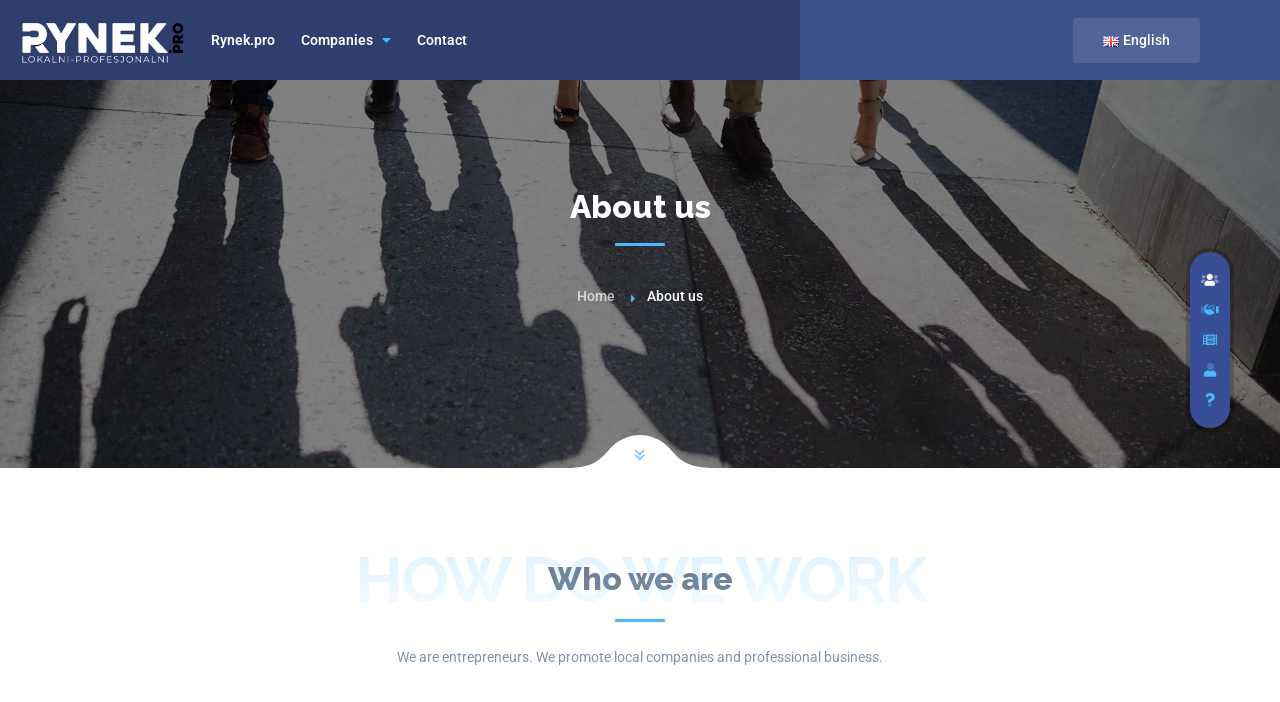

--- FILE ---
content_type: text/html; charset=UTF-8
request_url: https://rynek.pro/en/about-us/
body_size: 20797
content:
<!DOCTYPE html><html lang="en-GB" prefix="og: https://ogp.me/ns#" class="no-js no-svg" itemscope><head><meta charset="UTF-8"><link rel="preconnect" href="https://fonts.gstatic.com/" crossorigin /><meta name="viewport" content="width=device-width, initial-scale=1.0, minimum-scale=1.0, maximum-scale=1.0, user-scalable=no"><link rel="profile" href="//gmpg.org/xfn/11"> <script id="cookieyes" type="text/javascript" src="https://cdn-cookieyes.com/client_data/fc4ac22c194623185fb96fd5/script.js"></script><link rel="alternate" href="https://rynek.pro/lt/apie-mus/" hreflang="lt" /><link rel="alternate" href="https://rynek.pro/o-nas/" hreflang="pl" /><link rel="alternate" href="https://rynek.pro/en/about-us/" hreflang="en" /><title>About us - Portal RYNEK.PRO</title><meta name="description" content="How do we work"/><meta name="robots" content="follow, index, max-snippet:-1, max-video-preview:-1, max-image-preview:large"/><link rel="canonical" href="https://rynek.pro/en/about-us/" /><meta property="og:locale" content="en_GB" /><meta property="og:type" content="article" /><meta property="og:title" content="About us - Portal RYNEK.PRO" /><meta property="og:description" content="How do we work" /><meta property="og:url" content="https://rynek.pro/en/about-us/" /><meta property="og:site_name" content="Portal RYNEK.PRO" /><meta property="og:updated_time" content="2020-11-09T00:37:07+01:00" /><meta property="og:image" content="https://rynek.pro/wp-content/uploads/2020/11/O-nas-1.jpg" /><meta property="og:image:secure_url" content="https://rynek.pro/wp-content/uploads/2020/11/O-nas-1.jpg" /><meta property="og:image:width" content="1920" /><meta property="og:image:height" content="1280" /><meta property="og:image:alt" content="About us" /><meta property="og:image:type" content="image/jpeg" /><meta property="article:published_time" content="2020-09-10T14:15:03+02:00" /><meta property="article:modified_time" content="2020-11-09T00:37:07+01:00" /><meta name="twitter:card" content="summary_large_image" /><meta name="twitter:title" content="About us - Portal RYNEK.PRO" /><meta name="twitter:description" content="How do we work" /><meta name="twitter:image" content="https://rynek.pro/wp-content/uploads/2020/11/O-nas-1.jpg" /><meta name="twitter:label1" content="Time to read" /><meta name="twitter:data1" content="1 minute" /> <script type="application/ld+json" class="rank-math-schema">{"@context":"https://schema.org","@graph":[{"@type":["LocalBusiness","Organization"],"@id":"https://rynek.pro/#organization","name":"Rynek.Pro | Lokalni-Profesjonalni","url":"https://rynek.pro","logo":{"@type":"ImageObject","@id":"https://rynek.pro/#logo","url":"https://rynek.pro/wp-content/uploads/2020/09/logo_rynekpro_white.png","contentUrl":"https://rynek.pro/wp-content/uploads/2020/09/logo_rynekpro_white.png","caption":"Rynek.Pro | Lokalni-Profesjonalni","inLanguage":"en-GB","width":"294","height":"80"},"openingHours":["Monday,Tuesday,Wednesday,Thursday,Friday,Saturday,Sunday 09:00-17:00"],"image":{"@id":"https://rynek.pro/#logo"}},{"@type":"WebSite","@id":"https://rynek.pro/#website","url":"https://rynek.pro","name":"Rynek.Pro | Lokalni-Profesjonalni","publisher":{"@id":"https://rynek.pro/#organization"},"inLanguage":"en-GB"},{"@type":"ImageObject","@id":"https://rynek.pro/wp-content/uploads/2020/11/O-nas-1-1024x683.jpg","url":"https://rynek.pro/wp-content/uploads/2020/11/O-nas-1-1024x683.jpg","width":"200","height":"200","inLanguage":"en-GB"},{"@type":"WebPage","@id":"https://rynek.pro/en/about-us/#webpage","url":"https://rynek.pro/en/about-us/","name":"About us - Portal RYNEK.PRO","datePublished":"2020-09-10T14:15:03+02:00","dateModified":"2020-11-09T00:37:07+01:00","isPartOf":{"@id":"https://rynek.pro/#website"},"primaryImageOfPage":{"@id":"https://rynek.pro/wp-content/uploads/2020/11/O-nas-1-1024x683.jpg"},"inLanguage":"en-GB"},{"@type":"Person","@id":"https://rynek.pro/en/about-us/#author","name":"mariusz","image":{"@type":"ImageObject","@id":"https://rynek.pro/wp-content/plugins/townhub-add-ons/assets/images/avatar.jpg","url":"https://rynek.pro/wp-content/plugins/townhub-add-ons/assets/images/avatar.jpg","caption":"mariusz","inLanguage":"en-GB"},"worksFor":{"@id":"https://rynek.pro/#organization"}},{"@type":"Article","headline":"About us - Portal RYNEK.PRO","datePublished":"2020-09-10T14:15:03+02:00","dateModified":"2020-11-09T00:37:07+01:00","author":{"@id":"https://rynek.pro/en/about-us/#author","name":"mariusz"},"publisher":{"@id":"https://rynek.pro/#organization"},"description":"How do we work","name":"About us - Portal RYNEK.PRO","@id":"https://rynek.pro/en/about-us/#richSnippet","isPartOf":{"@id":"https://rynek.pro/en/about-us/#webpage"},"image":{"@id":"https://rynek.pro/wp-content/uploads/2020/11/O-nas-1-1024x683.jpg"},"inLanguage":"en-GB","mainEntityOfPage":{"@id":"https://rynek.pro/en/about-us/#webpage"}}]}</script> <link rel='dns-prefetch' href='//maps.googleapis.com' /><link rel='dns-prefetch' href='//fonts.googleapis.com' /><link href='https://fonts.gstatic.com' crossorigin rel='preconnect' /><link rel="alternate" title="oEmbed (JSON)" type="application/json+oembed" href="https://rynek.pro/wp-json/oembed/1.0/embed?url=https%3A%2F%2Frynek.pro%2Fen%2Fabout-us%2F&#038;lang=en" /><link rel="alternate" title="oEmbed (XML)" type="text/xml+oembed" href="https://rynek.pro/wp-json/oembed/1.0/embed?url=https%3A%2F%2Frynek.pro%2Fen%2Fabout-us%2F&#038;format=xml&#038;lang=en" /><style id='wp-img-auto-sizes-contain-inline-css' type='text/css'>img:is([sizes=auto i],[sizes^="auto," i]){contain-intrinsic-size:3000px 1500px}
/*# sourceURL=wp-img-auto-sizes-contain-inline-css */</style> <script>WebFontConfig={google:{families:["Raleway:300,400,700,800,900:cyrillic,vietnamese","Roboto:400,500,700,900:cyrillic,vietnamese"]}};if ( typeof WebFont === "object" && typeof WebFont.load === "function" ) { WebFont.load( WebFontConfig ); }</script><script data-optimized="1" src="https://rynek.pro/wp-content/plugins/litespeed-cache/assets/js/webfontloader.min.js"></script> <style id='classic-theme-styles-inline-css' type='text/css'>/*! This file is auto-generated */
.wp-block-button__link{color:#fff;background-color:#32373c;border-radius:9999px;box-shadow:none;text-decoration:none;padding:calc(.667em + 2px) calc(1.333em + 2px);font-size:1.125em}.wp-block-file__button{background:#32373c;color:#fff;text-decoration:none}
/*# sourceURL=/wp-includes/css/classic-themes.min.css */</style><style id='global-styles-inline-css' type='text/css'>:root{--wp--preset--aspect-ratio--square: 1;--wp--preset--aspect-ratio--4-3: 4/3;--wp--preset--aspect-ratio--3-4: 3/4;--wp--preset--aspect-ratio--3-2: 3/2;--wp--preset--aspect-ratio--2-3: 2/3;--wp--preset--aspect-ratio--16-9: 16/9;--wp--preset--aspect-ratio--9-16: 9/16;--wp--preset--color--black: #000000;--wp--preset--color--cyan-bluish-gray: #abb8c3;--wp--preset--color--white: #ffffff;--wp--preset--color--pale-pink: #f78da7;--wp--preset--color--vivid-red: #cf2e2e;--wp--preset--color--luminous-vivid-orange: #ff6900;--wp--preset--color--luminous-vivid-amber: #fcb900;--wp--preset--color--light-green-cyan: #7bdcb5;--wp--preset--color--vivid-green-cyan: #00d084;--wp--preset--color--pale-cyan-blue: #8ed1fc;--wp--preset--color--vivid-cyan-blue: #0693e3;--wp--preset--color--vivid-purple: #9b51e0;--wp--preset--gradient--vivid-cyan-blue-to-vivid-purple: linear-gradient(135deg,rgb(6,147,227) 0%,rgb(155,81,224) 100%);--wp--preset--gradient--light-green-cyan-to-vivid-green-cyan: linear-gradient(135deg,rgb(122,220,180) 0%,rgb(0,208,130) 100%);--wp--preset--gradient--luminous-vivid-amber-to-luminous-vivid-orange: linear-gradient(135deg,rgb(252,185,0) 0%,rgb(255,105,0) 100%);--wp--preset--gradient--luminous-vivid-orange-to-vivid-red: linear-gradient(135deg,rgb(255,105,0) 0%,rgb(207,46,46) 100%);--wp--preset--gradient--very-light-gray-to-cyan-bluish-gray: linear-gradient(135deg,rgb(238,238,238) 0%,rgb(169,184,195) 100%);--wp--preset--gradient--cool-to-warm-spectrum: linear-gradient(135deg,rgb(74,234,220) 0%,rgb(151,120,209) 20%,rgb(207,42,186) 40%,rgb(238,44,130) 60%,rgb(251,105,98) 80%,rgb(254,248,76) 100%);--wp--preset--gradient--blush-light-purple: linear-gradient(135deg,rgb(255,206,236) 0%,rgb(152,150,240) 100%);--wp--preset--gradient--blush-bordeaux: linear-gradient(135deg,rgb(254,205,165) 0%,rgb(254,45,45) 50%,rgb(107,0,62) 100%);--wp--preset--gradient--luminous-dusk: linear-gradient(135deg,rgb(255,203,112) 0%,rgb(199,81,192) 50%,rgb(65,88,208) 100%);--wp--preset--gradient--pale-ocean: linear-gradient(135deg,rgb(255,245,203) 0%,rgb(182,227,212) 50%,rgb(51,167,181) 100%);--wp--preset--gradient--electric-grass: linear-gradient(135deg,rgb(202,248,128) 0%,rgb(113,206,126) 100%);--wp--preset--gradient--midnight: linear-gradient(135deg,rgb(2,3,129) 0%,rgb(40,116,252) 100%);--wp--preset--font-size--small: 13px;--wp--preset--font-size--medium: 20px;--wp--preset--font-size--large: 36px;--wp--preset--font-size--x-large: 42px;--wp--preset--spacing--20: 0.44rem;--wp--preset--spacing--30: 0.67rem;--wp--preset--spacing--40: 1rem;--wp--preset--spacing--50: 1.5rem;--wp--preset--spacing--60: 2.25rem;--wp--preset--spacing--70: 3.38rem;--wp--preset--spacing--80: 5.06rem;--wp--preset--shadow--natural: 6px 6px 9px rgba(0, 0, 0, 0.2);--wp--preset--shadow--deep: 12px 12px 50px rgba(0, 0, 0, 0.4);--wp--preset--shadow--sharp: 6px 6px 0px rgba(0, 0, 0, 0.2);--wp--preset--shadow--outlined: 6px 6px 0px -3px rgb(255, 255, 255), 6px 6px rgb(0, 0, 0);--wp--preset--shadow--crisp: 6px 6px 0px rgb(0, 0, 0);}:where(.is-layout-flex){gap: 0.5em;}:where(.is-layout-grid){gap: 0.5em;}body .is-layout-flex{display: flex;}.is-layout-flex{flex-wrap: wrap;align-items: center;}.is-layout-flex > :is(*, div){margin: 0;}body .is-layout-grid{display: grid;}.is-layout-grid > :is(*, div){margin: 0;}:where(.wp-block-columns.is-layout-flex){gap: 2em;}:where(.wp-block-columns.is-layout-grid){gap: 2em;}:where(.wp-block-post-template.is-layout-flex){gap: 1.25em;}:where(.wp-block-post-template.is-layout-grid){gap: 1.25em;}.has-black-color{color: var(--wp--preset--color--black) !important;}.has-cyan-bluish-gray-color{color: var(--wp--preset--color--cyan-bluish-gray) !important;}.has-white-color{color: var(--wp--preset--color--white) !important;}.has-pale-pink-color{color: var(--wp--preset--color--pale-pink) !important;}.has-vivid-red-color{color: var(--wp--preset--color--vivid-red) !important;}.has-luminous-vivid-orange-color{color: var(--wp--preset--color--luminous-vivid-orange) !important;}.has-luminous-vivid-amber-color{color: var(--wp--preset--color--luminous-vivid-amber) !important;}.has-light-green-cyan-color{color: var(--wp--preset--color--light-green-cyan) !important;}.has-vivid-green-cyan-color{color: var(--wp--preset--color--vivid-green-cyan) !important;}.has-pale-cyan-blue-color{color: var(--wp--preset--color--pale-cyan-blue) !important;}.has-vivid-cyan-blue-color{color: var(--wp--preset--color--vivid-cyan-blue) !important;}.has-vivid-purple-color{color: var(--wp--preset--color--vivid-purple) !important;}.has-black-background-color{background-color: var(--wp--preset--color--black) !important;}.has-cyan-bluish-gray-background-color{background-color: var(--wp--preset--color--cyan-bluish-gray) !important;}.has-white-background-color{background-color: var(--wp--preset--color--white) !important;}.has-pale-pink-background-color{background-color: var(--wp--preset--color--pale-pink) !important;}.has-vivid-red-background-color{background-color: var(--wp--preset--color--vivid-red) !important;}.has-luminous-vivid-orange-background-color{background-color: var(--wp--preset--color--luminous-vivid-orange) !important;}.has-luminous-vivid-amber-background-color{background-color: var(--wp--preset--color--luminous-vivid-amber) !important;}.has-light-green-cyan-background-color{background-color: var(--wp--preset--color--light-green-cyan) !important;}.has-vivid-green-cyan-background-color{background-color: var(--wp--preset--color--vivid-green-cyan) !important;}.has-pale-cyan-blue-background-color{background-color: var(--wp--preset--color--pale-cyan-blue) !important;}.has-vivid-cyan-blue-background-color{background-color: var(--wp--preset--color--vivid-cyan-blue) !important;}.has-vivid-purple-background-color{background-color: var(--wp--preset--color--vivid-purple) !important;}.has-black-border-color{border-color: var(--wp--preset--color--black) !important;}.has-cyan-bluish-gray-border-color{border-color: var(--wp--preset--color--cyan-bluish-gray) !important;}.has-white-border-color{border-color: var(--wp--preset--color--white) !important;}.has-pale-pink-border-color{border-color: var(--wp--preset--color--pale-pink) !important;}.has-vivid-red-border-color{border-color: var(--wp--preset--color--vivid-red) !important;}.has-luminous-vivid-orange-border-color{border-color: var(--wp--preset--color--luminous-vivid-orange) !important;}.has-luminous-vivid-amber-border-color{border-color: var(--wp--preset--color--luminous-vivid-amber) !important;}.has-light-green-cyan-border-color{border-color: var(--wp--preset--color--light-green-cyan) !important;}.has-vivid-green-cyan-border-color{border-color: var(--wp--preset--color--vivid-green-cyan) !important;}.has-pale-cyan-blue-border-color{border-color: var(--wp--preset--color--pale-cyan-blue) !important;}.has-vivid-cyan-blue-border-color{border-color: var(--wp--preset--color--vivid-cyan-blue) !important;}.has-vivid-purple-border-color{border-color: var(--wp--preset--color--vivid-purple) !important;}.has-vivid-cyan-blue-to-vivid-purple-gradient-background{background: var(--wp--preset--gradient--vivid-cyan-blue-to-vivid-purple) !important;}.has-light-green-cyan-to-vivid-green-cyan-gradient-background{background: var(--wp--preset--gradient--light-green-cyan-to-vivid-green-cyan) !important;}.has-luminous-vivid-amber-to-luminous-vivid-orange-gradient-background{background: var(--wp--preset--gradient--luminous-vivid-amber-to-luminous-vivid-orange) !important;}.has-luminous-vivid-orange-to-vivid-red-gradient-background{background: var(--wp--preset--gradient--luminous-vivid-orange-to-vivid-red) !important;}.has-very-light-gray-to-cyan-bluish-gray-gradient-background{background: var(--wp--preset--gradient--very-light-gray-to-cyan-bluish-gray) !important;}.has-cool-to-warm-spectrum-gradient-background{background: var(--wp--preset--gradient--cool-to-warm-spectrum) !important;}.has-blush-light-purple-gradient-background{background: var(--wp--preset--gradient--blush-light-purple) !important;}.has-blush-bordeaux-gradient-background{background: var(--wp--preset--gradient--blush-bordeaux) !important;}.has-luminous-dusk-gradient-background{background: var(--wp--preset--gradient--luminous-dusk) !important;}.has-pale-ocean-gradient-background{background: var(--wp--preset--gradient--pale-ocean) !important;}.has-electric-grass-gradient-background{background: var(--wp--preset--gradient--electric-grass) !important;}.has-midnight-gradient-background{background: var(--wp--preset--gradient--midnight) !important;}.has-small-font-size{font-size: var(--wp--preset--font-size--small) !important;}.has-medium-font-size{font-size: var(--wp--preset--font-size--medium) !important;}.has-large-font-size{font-size: var(--wp--preset--font-size--large) !important;}.has-x-large-font-size{font-size: var(--wp--preset--font-size--x-large) !important;}
:where(.wp-block-post-template.is-layout-flex){gap: 1.25em;}:where(.wp-block-post-template.is-layout-grid){gap: 1.25em;}
:where(.wp-block-term-template.is-layout-flex){gap: 1.25em;}:where(.wp-block-term-template.is-layout-grid){gap: 1.25em;}
:where(.wp-block-columns.is-layout-flex){gap: 2em;}:where(.wp-block-columns.is-layout-grid){gap: 2em;}
:root :where(.wp-block-pullquote){font-size: 1.5em;line-height: 1.6;}
/*# sourceURL=global-styles-inline-css */</style><link rel='stylesheet' id='townhub-addons-css' href='https://rynek.pro/wp-content/plugins/townhub-add-ons/assets/css/townhub-add-ons.min.css' type='text/css' media='all' /><style id='townhub-addons-inline-css' type='text/css'>@media screen and (min-width: 1024px){}@media screen and (min-width: 1024px){}@media screen and (min-width: 1024px){}@media screen and (min-width: 1024px){}@media screen and (min-width: 1024px){}@media screen and (min-width: 1024px){}@media screen and (min-width: 1024px){}@media screen and (min-width: 1024px){}@media screen and (min-width: 1024px){}@media screen and (min-width: 1024px){}@media screen and (min-width: 1024px){}@media screen and (min-width: 1024px){}@media screen and (min-width: 1024px){}@media screen and (min-width: 1024px){}@media screen and (min-width: 1024px){}@media screen and (min-width: 1024px){}@media screen and (min-width: 1024px){}@media screen and (min-width: 1024px){}@media screen and (min-width: 1024px){}@media screen and (min-width: 1024px){}@media screen and (min-width: 1024px){}@media screen and (min-width: 1024px){}@media screen and (min-width: 1024px){}@media screen and (min-width: 1024px){}@media screen and (min-width: 1024px){}@media screen and (min-width: 1024px){}@media screen and (min-width: 1024px){}@media screen and (min-width: 1024px){}@media screen and (min-width: 1024px){}@media screen and (min-width: 1024px){}@media screen and (min-width: 1024px){}@media screen and (min-width: 1024px){}@media screen and (min-width: 1024px){}@media screen and (min-width: 1024px){}@media screen and (min-width: 1024px){}@media screen and (min-width: 1024px){}@media screen and (min-width: 1024px){}@media screen and (min-width: 1024px){}@media screen and (min-width: 1024px){}@media screen and (min-width: 1024px){}@media screen and (min-width: 1024px){.body-townhub .azp-element-azp-pvtw3wu1zks{width:70%;}.body-townhub .azp-element-azp-b75vhjgkotp{width:30%;}}@media screen and (min-width: 1024px){}@media screen and (min-width: 1024px){}@media screen and (min-width: 1024px){}@media screen and (min-width: 1024px){}@media screen and (min-width: 1024px){.body-townhub .azp-element-azp-emb0kueyiv8{width:66.67%;}.body-townhub .azp-element-azp-8wbh5je82wy{width:33.33%;}}@media screen and (min-width: 1024px){}@media screen and (min-width: 1024px){}@media screen and (min-width: 1024px){}@media screen and (min-width: 1024px){}@media screen and (min-width: 1024px){.body-townhub .azp-element-azp-sjgx2soqz2i{width:70%;}.body-townhub .azp-element-azp-14tq5rko3pm{width:30%;}}@media screen and (min-width: 1024px){}@media screen and (min-width: 1024px){}@media screen and (min-width: 1024px){}@media screen and (min-width: 1024px){}@media screen and (min-width: 1024px){.body-townhub .azp-element-azp-ruprvtyntt{width:80%;}.body-townhub .azp-element-azp-w4urcjxutx{width:20%;}}@media screen and (min-width: 1024px){}@media screen and (min-width: 1024px){}@media screen and (min-width: 1024px){}@media screen and (min-width: 1024px){}@media screen and (min-width: 1024px){}@media screen and (min-width: 1024px){}@media screen and (min-width: 1024px){.body-townhub .azp-element-azp-hyl6f22urz{width:70%;}.body-townhub .azp-element-azp-y46bg8wqfe{width:30%;}}@media screen and (min-width: 1024px){}@media screen and (min-width: 1024px){}@media screen and (min-width: 1024px){}@media screen and (min-width: 1024px){}@media screen and (min-width: 1024px){.body-townhub .azp-element-azp-ea6e55hvvx{width:66.67%;}.body-townhub .azp-element-azp-vr5b86tkbfe{width:33.33%;}}@media screen and (min-width: 1024px){}@media screen and (min-width: 1024px){}@media screen and (min-width: 1024px){}@media screen and (min-width: 1024px){}@media screen and (min-width: 1024px){.body-townhub .azp-element-azp-ronwz8i7jlm{width:70%;}.body-townhub .azp-element-azp-a5b809oq6f8{width:30%;}}@media screen and (min-width: 1024px){}@media screen and (min-width: 1024px){}@media screen and (min-width: 1024px){}@media screen and (min-width: 1024px){}@media screen and (min-width: 1024px){.body-townhub .azp-element-azp-p14cpb9szvq{width:70%;}.body-townhub .azp-element-azp-ltmy89ymkg{width:30%;}}@media screen and (min-width: 1024px){}@media screen and (min-width: 1024px){}@media screen and (min-width: 1024px){}@media screen and (min-width: 1024px){}@media screen and (min-width: 1024px){}@media screen and (min-width: 1024px){}@media screen and (min-width: 1024px){}@media screen and (min-width: 1024px){.body-townhub .azp-element-azp-cinriiaipuw{width:70%;}.body-townhub .azp-element-azp-igld8ppg1w{width:30%;}}@media screen and (min-width: 1024px){}@media screen and (min-width: 1024px){}@media screen and (min-width: 1024px){}@media screen and (min-width: 1024px){}@media screen and (min-width: 1024px){}@media screen and (min-width: 1024px){}@media screen and (min-width: 1024px){}
/*# sourceURL=townhub-addons-inline-css */</style><link rel='stylesheet' id='extendify-utility-styles-css' href='https://rynek.pro/wp-content/plugins/extendify/public/build/utility-minimum.css' type='text/css' media='all' /><link rel='stylesheet' id='brands-styles-css' href='https://rynek.pro/wp-content/plugins/woocommerce/assets/css/brands.css' type='text/css' media='all' /><link rel='stylesheet' id='townhub-plugins-css' href='https://rynek.pro/wp-content/themes/townhub/assets/css/plugins.css' type='text/css' media='all' /><link rel='stylesheet' id='townhub-style-css' href='https://rynek.pro/wp-content/themes/townhub/style.css' type='text/css' media='all' /><link rel='stylesheet' id='townhub-color-css' href='https://rynek.pro/wp-content/themes/townhub/assets/css/color.min.css' type='text/css' media='all' /><style id='townhub-color-inline-css' type='text/css'>li.spost-views{display:none}.logo-holder{height:45px!important}.main-search-input-tabs{margin-top:80px!important}.ikon-row{padding:80px 0px 0px;text-align:center;height:100%;padding:0;margin:0;display:-webkit-box;display:-moz-box;display:-ms-flexbox;display:-webkit-flex;display:flex;align-items:center;justify-content:center;flex-direction:row}.ikon-column{display:flex;flex-direction:column;padding-right:35px}.ikona{font-size:32px;color:#EAEAEA;border:2px solid #EAEAEA;border-radius:10px;padding:15px;transition-timing-function:ease;transition:0.4s}.efekt:hover .ikona{border:2px solid transparent!important;transition-timing-function:ease;transition:0.2s}.geodir-js-favorite_btn,.post-author,.listing-cats-wrap{display:none}.my_button{text-align:center}.contact-infos-widget .contact-infos a{margin-left:4px!important}.nav-language{position:absolute;right:80px}.nav-language a{background:rgba(255,255,255,0.11);border-radius:4px;padding:10px 30px!important;font-weight:500!important}.price-desc{padding-left:15px;padding-right:15px}.best-price{top:-80px}.price-item:hover,.best-price{-webkit-box-shadow:0px 0px 0px 0px rgba(0,0,0,0.07);box-shadow:0px 0px 0px 0px rgba(0,0,0,0.07);z-index:2}.post-content-wrap{text-align:left}.list{max-height:400px!important}.cn-button.bootstrap{background:#4DB7FE}h5{color:#566985;margin-bottom:10px}.banner-wdget .overlay{opacity:0.3}ul.woocommerce-error,ul.wc_payment_methods{list-style:none!important;margin:20px 0px!important}ul.woocommerce-error li,.woocommerce-info{color:#888DA0!important;font-size:14px!important;padding:10px}.body-townhub .woocommerce-error{border-top-color:#4DB7FE!important}.coupon{display:flex;align-items:center;margin-bottom:20px}div.coupon button.button{white-space:nowrap}.body-townhub.woocommerce-cart table.cart td.actions .coupon .input-text{margin-left:20px}.checkout-button,#place_order{color:#ffffff!important}.lsingle-block-content ul li{color:#878C9F;font-size:0.923em}.cat-item::before{content:none}.cat-item{margin:0px;padding:10px 20px;border-bottom:1px solid #eee;transition:all 100ms linear;background:#fff;color:#566985;font-weight:600}.cat-item:hover{background:#f5f5f5}.cat-item a:hover{color:#566985;font-weight:600}#menu-item-12632 a{padding:10px 30px;color:#fff;border-radius:6px;background:#4DB7FE;margin-left:14px}#block-5{padding:0px;border-radius:8px;overflow:hidden}@media only screen and (max-width:1064px){.nav-language{display:none;position:absolute;right:80px}#menu-item-12632 a{padding:16px 30px;color:#fff;border-radius:6px;background:#4DB7FE;margin-left:0px}}@media only screen and (max-width:768px){.section-subtitle{font-size:48px}.best-price{top:0px}.nav-language{display:none;position:absolute;right:80px}.footer-inner .fwids-row:not(:empty){padding-bottom:0;padding-top:20px}}@media only screen and (max-width:650px){.nav-language{display:none;position:absolute;right:80px}.footer_widgets{padding-top:10px}}
/*# sourceURL=townhub-color-inline-css */</style><link rel='stylesheet' id='elementor-icons-css' href='https://rynek.pro/wp-content/plugins/elementor/assets/lib/eicons/css/elementor-icons.min.css' type='text/css' media='all' /><link rel='stylesheet' id='elementor-frontend-css' href='https://rynek.pro/wp-content/plugins/elementor/assets/css/frontend.min.css' type='text/css' media='all' /><link rel='stylesheet' id='elementor-post-9435-css' href='https://rynek.pro/wp-content/uploads/elementor/css/post-9435.css' type='text/css' media='all' /><link rel='stylesheet' id='widget-image-css' href='https://rynek.pro/wp-content/plugins/elementor/assets/css/widget-image.min.css' type='text/css' media='all' /><link rel='stylesheet' id='widget-divider-css' href='https://rynek.pro/wp-content/plugins/elementor/assets/css/widget-divider.min.css' type='text/css' media='all' /><link rel='stylesheet' id='elementor-post-9991-css' href='https://rynek.pro/wp-content/uploads/elementor/css/post-9991.css' type='text/css' media='all' /><link rel='stylesheet' id='elementor-gf-local-roboto-css' href='https://rynek.pro/wp-content/uploads/elementor/google-fonts/css/roboto.css' type='text/css' media='all' /><link rel='stylesheet' id='elementor-gf-local-robotoslab-css' href='https://rynek.pro/wp-content/uploads/elementor/google-fonts/css/robotoslab.css' type='text/css' media='all' /> <script type="text/javascript" src="https://rynek.pro/wp-includes/js/jquery/jquery.min.js" id="jquery-core-js"></script> <script type="text/javascript" src="https://rynek.pro/wp-includes/js/jquery/jquery-migrate.min.js" id="jquery-migrate-js"></script> <script type="text/javascript" src="https://rynek.pro/wp-content/themes/townhub/assets/js/Scrollax.js" id="scrollax-js"></script> <link rel="EditURI" type="application/rsd+xml" title="RSD" href="https://rynek.pro/xmlrpc.php?rsd" /><link rel='shortlink' href='https://rynek.pro/?p=9991' />
<style id="custom-logo-css" type="text/css">.site-title, .site-description {
				position: absolute;
				clip-path: inset(50%);
			}</style> <script>var _paq = window._paq = window._paq || [];
  /* tracker methods like "setCustomDimension" should be called before "trackPageView" */
  _paq.push(["disableCookies"]);
  _paq.push(['trackPageView']);
  _paq.push(['enableLinkTracking']);
  (function() {
    var u="https://matomo.czuwamywsieci.pl/";
    _paq.push(['setTrackerUrl', u+'matomo.php']);
    _paq.push(['setSiteId', '2']);
    var d=document, g=d.createElement('script'), s=d.getElementsByTagName('script')[0];
    g.async=true; g.src=u+'matomo.js'; s.parentNode.insertBefore(g,s);
  })();</script> <noscript><style>.woocommerce-product-gallery{ opacity: 1 !important; }</style></noscript> <script type='text/javascript'>!function(f,b,e,v,n,t,s){if(f.fbq)return;n=f.fbq=function(){n.callMethod?
n.callMethod.apply(n,arguments):n.queue.push(arguments)};if(!f._fbq)f._fbq=n;
n.push=n;n.loaded=!0;n.version='2.0';n.queue=[];t=b.createElement(e);t.async=!0;
t.src=v;s=b.getElementsByTagName(e)[0];s.parentNode.insertBefore(t,s)}(window,
document,'script','https://connect.facebook.net/en_US/fbevents.js?v=next');</script>  <script type='text/javascript'>var url = window.location.origin + '?ob=open-bridge';
        fbq('set', 'openbridge', '1638992462940061', url);</script> <script type='text/javascript'>fbq('init', '1638992462940061', {}, {
    "agent": "wordpress-6.9-3.0.16"
})</script><script type='text/javascript'>fbq('track', 'PageView', []);</script> 
<noscript>
<img height="1" width="1" style="display:none" alt="fbpx"
src="https://www.facebook.com/tr?id=1638992462940061&ev=PageView&noscript=1" />
</noscript>
<style>.e-con.e-parent:nth-of-type(n+4):not(.e-lazyloaded):not(.e-no-lazyload),
				.e-con.e-parent:nth-of-type(n+4):not(.e-lazyloaded):not(.e-no-lazyload) * {
					background-image: none !important;
				}
				@media screen and (max-height: 1024px) {
					.e-con.e-parent:nth-of-type(n+3):not(.e-lazyloaded):not(.e-no-lazyload),
					.e-con.e-parent:nth-of-type(n+3):not(.e-lazyloaded):not(.e-no-lazyload) * {
						background-image: none !important;
					}
				}
				@media screen and (max-height: 640px) {
					.e-con.e-parent:nth-of-type(n+2):not(.e-lazyloaded):not(.e-no-lazyload),
					.e-con.e-parent:nth-of-type(n+2):not(.e-lazyloaded):not(.e-no-lazyload) * {
						background-image: none !important;
					}
				}</style><link rel="icon" href="https://rynek.pro/wp-content/uploads/2020/09/cropped-rynekpro_miniaturka-32x32.png" sizes="32x32" /><link rel="icon" href="https://rynek.pro/wp-content/uploads/2020/09/cropped-rynekpro_miniaturka-192x192.png" sizes="192x192" /><link rel="apple-touch-icon" href="https://rynek.pro/wp-content/uploads/2020/09/cropped-rynekpro_miniaturka-180x180.png" /><meta name="msapplication-TileImage" content="https://rynek.pro/wp-content/uploads/2020/09/cropped-rynekpro_miniaturka-270x270.png" /><style type="text/css" id="wp-custom-css">.main-search-input-tabs {
    margin-top: 100px;
}

.scroll-con-sec {
	/*height: 87vh; */
}
.fa-apple::before {
    content: "\f212";
}</style></head><body class="wp-singular page-template page-template-page-fullwidth page-template-page-fullwidth-php page page-id-9991 wp-custom-logo wp-theme-townhub theme-townhub townhub-has-addons woocommerce-no-js body-townhub folio-archive- group-blog woo-two woo-tablet-one elementor-default elementor-kit-9435 elementor-page elementor-page-9991"><div id="main-theme" class="is-hide-loader"><header id="masthead" class="townhub-header main-header dark-header fs-header sticky"><div class="logo-holder">
<a href="https://rynek.pro/en/rynek-pro-en/" class="custom-logo-link" rel="home"><img width="294" height="80" class="custom-logo lazy" alt="Portal RYNEK.PRO" decoding="async" data-src="https://rynek.pro/wp-content/uploads/2020/09/logo_rynekpro_white.png" data-lazy="https://rynek.pro/wp-content/uploads/2020/09/logo_rynekpro_white.png" /></a></div><div id="custom_html-7" class="widget_text townhub-lang-curr-wrap widget_custom_html"><div class="textwidget custom-html-widget"></div></div><div class="nav-holder main-menu"><nav id="site-navigation" class="main-navigation" aria-label="Top Menu"><ul id="top-menu" class="menu"><li id="menu-item-9998" class="menu-item menu-item-type-post_type menu-item-object-page menu-item-home menu-item-9998"><a href="https://rynek.pro/en/rynek-pro-en/">Rynek.pro</a></li><li id="menu-item-9999" class="menu-item menu-item-type-custom menu-item-object-custom menu-item-has-children menu-item-9999"><a href="#">Companies</a><ul class="sub-menu"><li id="menu-item-10150" class="menu-item menu-item-type-custom menu-item-object-custom menu-item-10150"><a href="https://rynek.pro/en/?search_term=&#038;ltype=10008">Production</a></li><li id="menu-item-10151" class="menu-item menu-item-type-custom menu-item-object-custom menu-item-10151"><a href="https://rynek.pro/en/?search_term=&#038;ltype=10020">Retail trade</a></li><li id="menu-item-10152" class="menu-item menu-item-type-custom menu-item-object-custom menu-item-10152"><a href="https://rynek.pro/en/?search_term=&#038;ltype=10013">Wholesalers</a></li><li id="menu-item-10153" class="menu-item menu-item-type-custom menu-item-object-custom menu-item-10153"><a href="https://rynek.pro/en/?search_term=&#038;ltype=10162">Services</a></li></ul></li><li id="menu-item-10154" class="menu-item menu-item-type-post_type menu-item-object-page menu-item-10154"><a href="https://rynek.pro/en/contact/">Contact</a></li></ul></nav></div><div class="nav-language"><div class="nav-holder main-menu"><nav id="site-navigation" class="main-navigation" aria-label="Top Menu2"><ul id="top-menu2" class="menu"><li id="menu-item-9931" class="pll-parent-menu-item menu-item menu-item-type-custom menu-item-object-custom menu-item-has-children menu-item-9931"><a href="#pll_switcher"><img src="[data-uri]" alt="" width="16" height="11" style="width: 16px; height: 11px;" /><span style="margin-left:0.3em;">English</span></a><ul class="sub-menu"><li id="menu-item-9931-lt" class="lang-item lang-item-297 lang-item-lt lang-item-first menu-item menu-item-type-custom menu-item-object-custom menu-item-9931-lt"><a href="https://rynek.pro/lt/apie-mus/" hreflang="lt-LT" lang="lt-LT"><img loading="lazy" src="[data-uri]" alt="" width="16" height="11" style="width: 16px; height: 11px;" /><span style="margin-left:0.3em;">Lietuviškai</span></a></li><li id="menu-item-9931-pl" class="lang-item lang-item-304 lang-item-pl menu-item menu-item-type-custom menu-item-object-custom menu-item-9931-pl"><a href="https://rynek.pro/o-nas/" hreflang="pl-PL" lang="pl-PL"><img loading="lazy" src="[data-uri]" alt="" width="16" height="11" style="width: 16px; height: 11px;" /><span style="margin-left:0.3em;">Polski</span></a></li></ul></li></ul></nav></div></div><div class="nav-button-wrap color-bg"><div class="nav-button">
<span></span><span></span><span></span></div></div></header><div id="wrapper"><div class="content"><section class="parallax-section single-par" data-scrollax-parent="true"><div class="bg par-elem" data-bg="https://rynek.pro/wp-content/uploads/2020/08/O-nas_rynek.pro_.jpg" data-scrollax="properties: { translateY: '30%' }"></div><div class="overlay op7"></div><div class="container"><div class="section-title center-align big-title"><h1 class="head-sec-title">About us</h1>
<span class="section-separator"></span><div class="breadcrumbs fl-wrap "><a class="breadcrumb-link breadcrumb-home" href="https://rynek.pro/en/rynek-pro-en" title="Home">Home</a><span class="breadcrumb-current breadcrumb-item-page-9991" title="About us">About us</span></div></div></div><div class="header-sec-link">
<a href="#main-sec" class="custom-scroll-link"><i class="fal fa-angle-double-down"></i></a></div></section><article id="post-9991" class="post-9991 page type-page status-publish hentry"><div class="entry-content clearfix"><div data-elementor-type="wp-post" data-elementor-id="9991" class="elementor elementor-9991" data-elementor-post-type="page"><section class="elementor-section elementor-top-section elementor-element elementor-element-fc53367 elementor-section-boxed elementor-section-height-default elementor-section-height-default" data-id="fc53367" data-element_type="section"><div class="elementor-container elementor-column-gap-no"><div class="elementor-column elementor-col-100 elementor-top-column elementor-element elementor-element-4379635" data-id="4379635" data-element_type="column"><div class="elementor-widget-wrap elementor-element-populated"><div class="elementor-element elementor-element-a64a9ea elementor-widget elementor-widget-on_page_scroll" data-id="a64a9ea" data-element_type="widget" data-widget_type="on_page_scroll.default"><div class="elementor-widget-container"><div class="on-page-scroll-ele"><div class="page-scroll-nav"><nav class="scroll-init color2-bg"><ul class="no-list-style"><li><a href="#main-sec" class="tolt act-scrlink" data-microtip-position="left" data-tooltip="Kim jesteśmy"><i class="fad fa-users"></i></a></li><li><a href="#wspolpraca" class="tolt" data-microtip-position="left" data-tooltip="Zasady współpracy"><i class="fad fa-handshake"></i></a></li><li><a href="#film" class="tolt" data-microtip-position="left" data-tooltip="Film propomcyjny"><i class="fad fa-film"></i></a></li><li><a href="#zespol" class="tolt" data-microtip-position="left" data-tooltip="Nasz zespół"><i class="fad fa-user"></i></a></li><li><a href="#dlaczego" class="tolt" data-microtip-position="left" data-tooltip="Dlaczego RYNEK.PRO"><i class="fad fa-question"></i></a></li></ul></nav></div></div></div></div></div></div></div></section><section class="elementor-section elementor-top-section elementor-element elementor-element-92cb39d pad-bot-0 elementor-section-boxed elementor-section-height-default elementor-section-height-default" data-id="92cb39d" data-element_type="section" id="main-sec"><div class="elementor-container elementor-column-gap-default"><div class="elementor-column elementor-col-100 elementor-top-column elementor-element elementor-element-8c65905" data-id="8c65905" data-element_type="column"><div class="elementor-widget-wrap elementor-element-populated"><div class="elementor-element elementor-element-a26d9f7 elementor-widget elementor-widget-section_title" data-id="a26d9f7" data-element_type="widget" data-widget_type="section_title.default"><div class="elementor-widget-container"><div class="section-title section-title-dk-blue fl-wrap"><h2><span>Who we are</span></h2><div class="section-subtitle">How do we work</div>                            <span class="section-separator section-separator-dk-blue"></span><p>We are entrepreneurs. We promote local companies and professional business.</p></div></div></div></div></div></div></section><section class="elementor-section elementor-top-section elementor-element elementor-element-46cd3fc pad-top-0 elementor-section-boxed elementor-section-height-default elementor-section-height-default" data-id="46cd3fc" data-element_type="section"><div class="elementor-container elementor-column-gap-wide"><div class="elementor-column elementor-col-50 elementor-top-column elementor-element elementor-element-d66790f" data-id="d66790f" data-element_type="column"><div class="elementor-widget-wrap elementor-element-populated"><div class="elementor-element elementor-element-61e4f35 elementor-widget elementor-widget-image" data-id="61e4f35" data-element_type="widget" data-widget_type="image.default"><div class="elementor-widget-container">
<img loading="lazy" width="724" height="483" class="attachment-large size-large wp-image-10376 lazy" alt="" data-src="https://rynek.pro/wp-content/uploads/2020/11/O-nas-1-1024x683.jpg" data-lazy="https://rynek.pro/wp-content/uploads/2020/11/O-nas-1-1024x683.jpg" /></div></div></div></div><div class="elementor-column elementor-col-50 elementor-top-column elementor-element elementor-element-8141bba" data-id="8141bba" data-element_type="column"><div class="elementor-widget-wrap elementor-element-populated"><div class="elementor-element elementor-element-7e72019 elementor-widget elementor-widget-section_titleleft" data-id="7e72019" data-element_type="widget" data-widget_type="section_titleleft.default"><div class="elementor-widget-container"><div class="ab_text-title fl-wrap"><h3>There is only one boss.<span>  Customer</span>.</h3><h4>He can fire anyone in the company, from the CEO downwards - just by spending his money elsewhere. <i><p style="text-align: right;">Sam Walton</i></p></h4><span class="section-separator fl-sec-sep"></span></div></div></div><div class="elementor-element elementor-element-136e4e6 about-wrap elementor-widget elementor-widget-text-editor" data-id="136e4e6" data-element_type="widget" data-widget_type="text-editor.default"><div class="elementor-widget-container"><p>You can be the best at what you do, but no one will know if you don&#8217;t let them know where to find you.</p><p>On the RYNEK.PRO we publish business cards of local companies.</p></div></div><div class="elementor-element elementor-element-28e152e elementor-widget elementor-widget-cthbutton" data-id="28e152e" data-element_type="widget" data-widget_type="cthbutton.default"><div class="elementor-widget-container">
<a href="#zespol" class="btn color2-bg external_link" target="_blank">Our Team<i class="fal fa-users"></i></a></div></div></div></div></div></section><section class="elementor-section elementor-top-section elementor-element elementor-element-43e2675b pad-top-0 elementor-hidden-desktop elementor-hidden-tablet elementor-hidden-phone elementor-section-boxed elementor-section-height-default elementor-section-height-default" data-id="43e2675b" data-element_type="section" data-settings="{&quot;background_background&quot;:&quot;classic&quot;}"><div class="elementor-background-overlay"></div><div class="elementor-container elementor-column-gap-default"><div class="elementor-column elementor-col-25 elementor-top-column elementor-element elementor-element-1f48c3d4" data-id="1f48c3d4" data-element_type="column"><div class="elementor-widget-wrap elementor-element-populated"><div class="elementor-element elementor-element-33a4dbe7 elementor-widget elementor-widget-counter" data-id="33a4dbe7" data-element_type="widget" data-widget_type="counter.default"><div class="elementor-widget-container"><div class="bold-facts hide-decor-no"><div class="inline-facts-wrap"><div class="inline-facts"><div class="milestone-counter"><div class="stats animaper"><div class="num" data-content="0" data-num="1254">1254</div></div></div><h6>New Visiters Every Week</h6></div></div></div></div></div></div></div><div class="elementor-column elementor-col-25 elementor-top-column elementor-element elementor-element-6309c9d5" data-id="6309c9d5" data-element_type="column"><div class="elementor-widget-wrap elementor-element-populated"><div class="elementor-element elementor-element-5166efe9 elementor-widget elementor-widget-counter" data-id="5166efe9" data-element_type="widget" data-widget_type="counter.default"><div class="elementor-widget-container"><div class="bold-facts hide-decor-no"><div class="inline-facts-wrap"><div class="inline-facts"><div class="milestone-counter"><div class="stats animaper"><div class="num" data-content="0" data-num="12168">12168</div></div></div><h6>Happy customers every year</h6></div></div></div></div></div></div></div><div class="elementor-column elementor-col-25 elementor-top-column elementor-element elementor-element-4d468f55" data-id="4d468f55" data-element_type="column"><div class="elementor-widget-wrap elementor-element-populated"><div class="elementor-element elementor-element-4879c6db elementor-widget elementor-widget-counter" data-id="4879c6db" data-element_type="widget" data-widget_type="counter.default"><div class="elementor-widget-container"><div class="bold-facts hide-decor-no"><div class="inline-facts-wrap"><div class="inline-facts"><div class="milestone-counter"><div class="stats animaper"><div class="num" data-content="0" data-num="172">172</div></div></div><h6>Won Awards</h6></div></div></div></div></div></div></div><div class="elementor-column elementor-col-25 elementor-top-column elementor-element elementor-element-5aa002c9" data-id="5aa002c9" data-element_type="column"><div class="elementor-widget-wrap elementor-element-populated"><div class="elementor-element elementor-element-53f291e8 elementor-widget elementor-widget-counter" data-id="53f291e8" data-element_type="widget" data-widget_type="counter.default"><div class="elementor-widget-container"><div class="bold-facts hide-decor-yes"><div class="inline-facts-wrap"><div class="inline-facts"><div class="milestone-counter"><div class="stats animaper"><div class="num" data-content="0" data-num="732">732</div></div></div><h6>New Listing Every Week</h6></div></div></div></div></div></div></div></div></section><section class="elementor-section elementor-top-section elementor-element elementor-element-378186b gray-bg particles-decor elementor-section-boxed elementor-section-height-default elementor-section-height-default" data-id="378186b" data-element_type="section" id="wspolpraca"><div class="elementor-container elementor-column-gap-default"><div class="elementor-column elementor-col-100 elementor-top-column elementor-element elementor-element-2ff9aa7" data-id="2ff9aa7" data-element_type="column"><div class="elementor-widget-wrap elementor-element-populated"><section class="elementor-section elementor-inner-section elementor-element elementor-element-f31e2d4 gray-bg elementor-section-boxed elementor-section-height-default elementor-section-height-default" data-id="f31e2d4" data-element_type="section"><div class="elementor-container elementor-column-gap-default"><div class="elementor-column elementor-col-100 elementor-inner-column elementor-element elementor-element-3f7e96e" data-id="3f7e96e" data-element_type="column"><div class="elementor-widget-wrap elementor-element-populated"><div class="elementor-element elementor-element-9cac6b0 elementor-widget elementor-widget-section_title" data-id="9cac6b0" data-element_type="widget" data-widget_type="section_title.default"><div class="elementor-widget-container"><div class="section-title section-title-dk-blue fl-wrap"><h2><span>Principles of cooperation</span></h2><div class="section-subtitle">Cooperation</div>                            <span class="section-separator section-separator-dk-blue"></span><p>Your advertisement is a presentation of what you offer and sell. The more information we get from you, the better we will present your offer.</p></div></div></div></div></div></div></section><section class="elementor-section elementor-inner-section elementor-element elementor-element-00589c0 gray-bg elementor-section-boxed elementor-section-height-default elementor-section-height-default" data-id="00589c0" data-element_type="section"><div class="elementor-container elementor-column-gap-no"><div class="elementor-column elementor-col-33 elementor-inner-column elementor-element elementor-element-cee1185" data-id="cee1185" data-element_type="column"><div class="elementor-widget-wrap elementor-element-populated"><div class="elementor-element elementor-element-b324278 elementor-widget elementor-widget-process" data-id="b324278" data-element_type="widget" data-widget_type="process.default"><div class="elementor-widget-container"><div class="process-item-wrap"><div class="process-item_time-line bot-decor-no"><div class="pi_head color-bg">1</div><div class="pi-text fl-wrap"><h4>Show off what you do</h4><p>Write what you offer or sell. We will prepare a unique marketing text. One that has not been there so far.</p></div></div></div></div></div></div></div><div class="elementor-column elementor-col-33 elementor-inner-column elementor-element elementor-element-c626c70" data-id="c626c70" data-element_type="column"><div class="elementor-widget-wrap elementor-element-populated"><div class="elementor-element elementor-element-37e8ded elementor-widget elementor-widget-process" data-id="37e8ded" data-element_type="widget" data-widget_type="process.default"><div class="elementor-widget-container"><div class="process-item-wrap"><div class="process-item_time-line bot-decor-no"><div class="pi_head color-bg">2</div><div class="pi-text fl-wrap"><h4>Meet us</h4><p>Together – over freshly ground coffee – we will discuss the details of your advertisement.</p></div></div></div></div></div></div></div><div class="elementor-column elementor-col-33 elementor-inner-column elementor-element elementor-element-8ab14c8" data-id="8ab14c8" data-element_type="column"><div class="elementor-widget-wrap elementor-element-populated"><div class="elementor-element elementor-element-f31ca3b elementor-widget elementor-widget-process" data-id="f31ca3b" data-element_type="widget" data-widget_type="process.default"><div class="elementor-widget-container"><div class="process-item-wrap"><div class="process-item_time-line bot-decor-yes"><div class="pi_head color-bg">3</div><div class="pi-text fl-wrap"><h4>Be visible</h4><p>When you accept our proposal text, we publish your ad.</p></div></div></div></div></div></div></div></div></section></div></div></div></section><section class="elementor-section elementor-top-section elementor-element elementor-element-6785e77 parallax-section video-section elementor-section-boxed elementor-section-height-default elementor-section-height-default" data-id="6785e77" data-element_type="section" id="film" data-settings="{&quot;background_background&quot;:&quot;classic&quot;}"><div class="elementor-background-overlay"></div><div class="elementor-container elementor-column-gap-default"><div class="elementor-column elementor-col-100 elementor-top-column elementor-element elementor-element-2da5e2d" data-id="2da5e2d" data-element_type="column"><div class="elementor-widget-wrap elementor-element-populated"><div class="elementor-element elementor-element-9866f5a elementor-widget elementor-widget-parallax_content" data-id="9866f5a" data-element_type="widget" data-widget_type="parallax_content.default"><div class="elementor-widget-container"><div class="parallax-content"><div class="video_section-title fl-wrap"><h4>Join us and present your offer.</h4><h2>Present your company on the RYNEK.PRO<br>We will show your ad to thousands of recipients.<br>Give customers a chance to find you.</h2></div></div></div></div><div class="elementor-element elementor-element-fda4773 elementor-widget elementor-widget-cthbutton" data-id="fda4773" data-element_type="widget" data-widget_type="cthbutton.default"><div class="elementor-widget-container">
<a href="https://www.youtube.com/watch?v=3qdcLPw981c&amp;feature=emb_logo" class="promo-link white-bg image-popup" target="_blank" rel="noopener">Watch<i class="fal fa-play"></i></a></div></div></div></div></div></section><nav class="elementor-section elementor-top-section elementor-element elementor-element-62e8838 elementor-section-boxed elementor-section-height-default elementor-section-height-default" data-id="62e8838" data-element_type="section" id="zespol"><div class="elementor-container elementor-column-gap-default"><div class="elementor-column elementor-col-100 elementor-top-column elementor-element elementor-element-ed96de7" data-id="ed96de7" data-element_type="column"><div class="elementor-widget-wrap elementor-element-populated"><div class="elementor-element elementor-element-35ead37 elementor-widget elementor-widget-section_title" data-id="35ead37" data-element_type="widget" data-widget_type="section_title.default"><div class="elementor-widget-container"><div class="section-title section-title-dk-blue fl-wrap"><h2><span>Our Team</span></h2><div class="section-subtitle">Our Team</div>                            <span class="section-separator section-separator-dk-blue"></span><p>Still on the way. With heads full of inspiration.</p></div></div></div><div class="elementor-element elementor-element-19d20d3 elementor-widget elementor-widget-members_grid" data-id="19d20d3" data-element_type="widget" data-widget_type="members_grid.default"><div class="elementor-widget-container"><div class="cthiso-items cthiso-flex about-wrap team-box2 cthiso-medium-pad cthiso-three-cols"><div id="member-10210" class="cthiso-item team-box post-10210 member type-member status-publish has-post-thumbnail hentry"><div class="team-photo">
<img loading="lazy" width="786" height="524" class="respimg wp-post-image lazy" alt="Rynek.pro" data-src="https://rynek.pro/wp-content/uploads/2016/10/Marciusz_Szmidt-786x524.jpg" data-lazy="https://rynek.pro/wp-content/uploads/2016/10/Marciusz_Szmidt-786x524.jpg" /></div><div class="team-info fl-wrap"><h3 class="entry-title"><a href="https://rynek.pro/en/member/mariusz-szmidt-eng/" rel="bookmark">Mariusz Szmidt</a></h3><p>Propagator of active support and development of entrepreneurship.  Economist.</p><div class="team-social"><ul class="no-list-style"><li><a href="https://www.facebook.com/mariusz.sz.507" target="_blank" rel="noopener"><i class="fab fa-facebook-f"></i></a></li></ul></div></div></div><div id="member-10208" class="cthiso-item team-box post-10208 member type-member status-publish has-post-thumbnail hentry"><div class="team-photo">
<img loading="lazy" width="786" height="524" class="respimg wp-post-image lazy" alt="Zamieśc ogłoszenie w serwisie Rynek.pro" data-src="https://rynek.pro/wp-content/uploads/2016/10/Barbara-Kacprzyk-Gnoza-786x524.jpg" data-lazy="https://rynek.pro/wp-content/uploads/2016/10/Barbara-Kacprzyk-Gnoza-786x524.jpg" /></div><div class="team-info fl-wrap"><h3 class="entry-title"><a href="https://rynek.pro/en/member/barbara-gnoza-eng/" rel="bookmark">Barbara Gnoza</a></h3><p>Seeker of unusual solutions in marketing and advertising. Copywriter.</p><div class="team-social"><ul class="no-list-style"><li><a href="https://www.facebook.com/barbara.kacprzykgnoza" target="_blank" rel="noopener"><i class="fab fa-facebook-f"></i></a></li><li><a href="https://www.instagram.com/kobaltowy_agencja_pr" target="_blank" rel="noopener"><i class="fab fa-instagram"></i></a></li></ul></div></div></div><div id="member-10206" class="cthiso-item team-box post-10206 member type-member status-publish has-post-thumbnail hentry"><div class="team-photo">
<img loading="lazy" width="786" height="524" class="respimg wp-post-image lazy" alt="Płatne ogłoszenia" data-src="https://rynek.pro/wp-content/uploads/2020/08/Dlaczego_rynek.pro_-786x524.jpg" data-lazy="https://rynek.pro/wp-content/uploads/2020/08/Dlaczego_rynek.pro_-786x524.jpg" /></div><div class="team-info fl-wrap"><h3 class="entry-title"><a href="https://rynek.pro/en/member/co-workers/" rel="bookmark">Co-workers</a></h3><p>We work with many professionals. They are copywriters, graphic designers, editors and proofreaders.</p></div></div></div></div></div></div></div></div></nav><section class="elementor-section elementor-top-section elementor-element elementor-element-6bcc343 parallax-section elementor-section-boxed elementor-section-height-default elementor-section-height-default" data-id="6bcc343" data-element_type="section" id="dlaczego" data-settings="{&quot;background_background&quot;:&quot;classic&quot;}"><div class="elementor-background-overlay"></div><div class="elementor-container elementor-column-gap-default"><div class="elementor-column elementor-col-100 elementor-top-column elementor-element elementor-element-b6cb821" data-id="b6cb821" data-element_type="column"><div class="elementor-widget-wrap elementor-element-populated"><div class="elementor-element elementor-element-a4aa2ef elementor-widget elementor-widget-section_title" data-id="a4aa2ef" data-element_type="widget" data-widget_type="section_title.default"><div class="elementor-widget-container"><div class="section-title section-title-dk-blue fl-wrap"><h2><span>Why RYNEK.PRO?</span></h2>                                        <span class="section-separator section-separator-theme"></span><h4>We really care about supporting ocal entrepreneurs.</h4></div></div></div></div></div></div></section><section class="elementor-section elementor-top-section elementor-element elementor-element-347edc6 gray-bg absolute-wrap_section pad-top-0 elementor-section-boxed elementor-section-height-default elementor-section-height-default" data-id="347edc6" data-element_type="section" data-settings="{&quot;background_background&quot;:&quot;classic&quot;}"><div class="elementor-background-overlay"></div><div class="elementor-container elementor-column-gap-default"><div class="elementor-column elementor-col-100 elementor-top-column elementor-element elementor-element-4a3125c" data-id="4a3125c" data-element_type="column"><div class="elementor-widget-wrap elementor-element-populated"><section class="elementor-section elementor-inner-section elementor-element elementor-element-df9be65 absolute-wrap elementor-section-boxed elementor-section-height-default elementor-section-height-default" data-id="df9be65" data-element_type="section"><div class="elementor-container elementor-column-gap-default"><div class="elementor-column elementor-col-33 elementor-inner-column elementor-element elementor-element-217f888" data-id="217f888" data-element_type="column"><div class="elementor-widget-wrap elementor-element-populated"><div class="elementor-element elementor-element-5696e5c elementor-widget elementor-widget-feature_box" data-id="5696e5c" data-element_type="widget" data-widget_type="feature_box.default"><div class="elementor-widget-container"><div class="features-box"><div class="time-line-icon">
<i class="fal fa-headset"></i></div><h3>Marketing for 365 days</h3><p>We publish and promote advertisement all year round.</p></div></div></div></div></div><div class="elementor-column elementor-col-33 elementor-inner-column elementor-element elementor-element-d8bc836" data-id="d8bc836" data-element_type="column"><div class="elementor-widget-wrap elementor-element-populated"><div class="elementor-element elementor-element-b034eea elementor-widget elementor-widget-feature_box" data-id="b034eea" data-element_type="widget" data-widget_type="feature_box.default"><div class="elementor-widget-container"><div class="features-box gray-bg"><div class="time-line-icon">
<i class="fal fa-users-cog"></i></div><h3>Unique content</h3><p>We create new marketing content that has never been published on the Internet.</p></div></div></div></div></div><div class="elementor-column elementor-col-33 elementor-inner-column elementor-element elementor-element-f4b8c21" data-id="f4b8c21" data-element_type="column"><div class="elementor-widget-wrap elementor-element-populated"><div class="elementor-element elementor-element-7a114a7 elementor-widget elementor-widget-feature_box" data-id="7a114a7" data-element_type="widget" data-widget_type="feature_box.default"><div class="elementor-widget-container"><div class="features-box"><div class="time-line-icon">
<i class="fal fa-mobile"></i></div><h3>Real contact</h3><p>If you have questions, write, call or make an appointment.</p></div></div></div></div></div></div></section><div class="elementor-element elementor-element-61a657c elementor-widget-divider--view-line elementor-widget elementor-widget-divider" data-id="61a657c" data-element_type="widget" data-widget_type="divider.default"><div class="elementor-widget-container"><div class="elementor-divider">
<span class="elementor-divider-separator">
</span></div></div></div></div></div></div></section></div></div></article></div></div><footer class="townhub-footer main-footer dark-footer  "><div class="footer-header fl-wrap grad ient-dark"><div class="container footer_widgets_top"><div class="row fhwids-row dis-flex flw-wrap"></div></div></div><div class="footer-inner fl-wrap"><div class="container footer_widgets"><div class="row fwids-row"><div class="dynamic-footer-widget col-sm-12 col-md-4"><div id="media_image-1" class="footer-widget fl-wrap widget_media_image"><img width="184" height="50" class="image wp-image-9831 logo_stopka attachment-184x50 size-184x50 lazy" alt="" style="max-width: 100%; height: auto;" decoding="async" data-src="https://rynek.pro/wp-content/uploads/2020/09/logo_rynekpro_white.png" data-lazy="https://rynek.pro/wp-content/uploads/2020/09/logo_rynekpro_white.png" /></div><div id="block-10" class="footer-widget fl-wrap widget_block"><p><div class="footer-contacts-widget fl-wrap" style="padding: 15px 0px 0px 0px;"><p>RYNEK.PRO is a portal with advertisements of local companies. We show where to find reliable contractors, the best products and professional services. You will find what you need here. Locally.</p><ul class="footer-contacts fl-wrap"><li><span><i class="fal fa-envelope"></i> Mail</span><a href="mailto:redakcja@rynek.pro" target="_blank">redakcja@rynek.pro</a></li><li> <span><i class="fal fa-map-marker-alt"></i> Address</span><a href="https://maps.google.com/?q=Innowacyjna+1,+16-400+Suwałki" target="_blank">Innowacyjna 1 | 16-400 Suwałki</a></li><li><span><i class="fal fa-phone"></i> Phone</span><a href="tel:+48690663322">+48 690 66 33 22</a></li></ul><div class="footer-social"> <span>Find us: </span><ul><li><a href="https://www.facebook.com/rynekpro" target="_blank"><i class="fab fa-facebook-f"></i></a></li><li><a href="https://www.youtube.com/@lokalniprofesjonalni" target="_blank"><i class="fab fa-youtube"></i></a></li></ul></div></div></p></div></div><div class="dynamic-footer-widget col-sm-12 col-md-4"><div id="custom_html-11" class="widget_text footer-widget fl-wrap widget_custom_html"><div class="textwidget custom-html-widget"><div></div></div></div></div><div class="dynamic-footer-widget col-sm-12 col-md-4"><div id="nav_menu-3" class="footer-widget fl-wrap widget_nav_menu"><h3 class="wid-tit">Informations</h3><div class="menu-foter-menu-en-container"><ul id="menu-foter-menu-en" class="menu"><li id="menu-item-10000" class="menu-item menu-item-type-post_type menu-item-object-page menu-item-10000"><a href="https://rynek.pro/regulamin-serwisu/">Terms of Service</a></li><li id="menu-item-10001" class="menu-item menu-item-type-post_type menu-item-object-page menu-item-10001"><a href="https://rynek.pro/polityka-prywatnosci-2/">Privacy policy</a></li><li id="menu-item-10002" class="menu-item menu-item-type-post_type menu-item-object-page menu-item-10002"><a href="https://rynek.pro/obowiazek-informacyjny/">Information obligation</a></li><li id="menu-item-10003" class="menu-item menu-item-type-post_type menu-item-object-page menu-item-10003"><a href="https://rynek.pro/patronat-medialny/">Media patronage</a></li></ul></div></div></div></div></div><div class="footer-bg" data-ran="4"></div><div class="footer-wave">
<svg viewbox="0 0 100 25">
<path fill="#fff" d="M0 30 V12 Q30 17 55 12 T100 11 V30z" />
</svg></div></div><div class="sub-footer fl-wrap"><div class="container"><div class="row flex-items-center sub-footer-row flw-wrap"><div class="col-md-12 subfooter-info-wrap"><div class="copyright">
&#169; RYNEK.PRO 2020-2021. Wszelkie prawa zastrzeżone. | All rights reserved. | Visos teisės saugomos.</div></div></div></div></div></footer>
<a class="to-top"><i class="fas fa-caret-up"></i></a></div>
 <script type="speculationrules">{"prefetch":[{"source":"document","where":{"and":[{"href_matches":"/*"},{"not":{"href_matches":["/wp-*.php","/wp-admin/*","/wp-content/uploads/*","/wp-content/*","/wp-content/plugins/*","/wp-content/themes/townhub/*","/*\\?(.+)"]}},{"not":{"selector_matches":"a[rel~=\"nofollow\"]"}},{"not":{"selector_matches":".no-prefetch, .no-prefetch a"}}]},"eagerness":"conservative"}]}</script> <script type="text/template" id="tmpl-load-listings"><div class="listings-loader">
        <div class="lload-icon-wrap">
            <i class="fal fa-spinner fa-pulse fa-3x"></i>
        </div>
        <div class="lload-text-wrap">Loading</div>
    </div></script> <script type="text/template" id="tmpl-no-results"><div class="no-results-search">
	<h2>No Results</h2>
	<p>There are no listings matching your search.</p>
	<p>Try changing your search filters or <a href="https://rynek.pro/en/about-us" class="reset-filter-link">Reset Filter</a></p>
</div></script> <script type="text/template" id="tmpl-map-info"><# 
    var one_review_text = "{REVIEW} review",
        other_review_text = "{REVIEW} reviews";
    #>
    <div class="map-popup-wrap">
        <div class="map-popup">
            <div class="infoBox-close"><i class="fal fa-times"></i></div>
            <a href="{{data.url}}" class="listing-img-content fl-wrap">
                                <div class="infobox-status wkhour-{{data.status}} {{data.status}}">{{data.statusText}}</div>
                                <img src="{{data.thumbnail}}" alt="{{data.title}}">
                <# if( data.rating.rating ){ #>
                <div class="card-popup-raining map-card-rainting" data-rating="{{data.rating.rating}}" data-stars="5">
                    <span class="map-popup-reviews-count">( <# print( data.rating.count > 1 ? other_review_text.replace('{REVIEW}', data.rating.count) : one_review_text.replace('{REVIEW}', data.rating.count)  ) #> )</span>
                </div>
                <# } #>
            </a>
            <div class="listing-content">
                <div class="listing-content-item fl-wrap">
                    {{{data.cat}}}
                    <div class="listing-title fl-wrap">
                        <h4><a href="{{data.url}}">{{{data.title}}}</a></h4>
                        <# if(data.address){ #>
                        <div class="map-popup-location-info"><i class="fas fa-map-marker-alt"></i>{{{data.address}}}</div>
                        <# } #>
                    </div>
                    <div class="map-popup-footer">
                        <a href="{{data.url}}" class="main-link">Details <i class="fal fa-long-arrow-right"></i></a>
                    

                                            </div>
                </div>
            </div>
        </div>
    </div></script> <script type="text/template" id="tmpl-feature-search"><# _.each(data.features, function(fea){ #>
<div class="listing-feature-wrap">
    <input id="features_{{fea.value}}" type="checkbox" value="{{fea.value}}" name="lfeas[]">
    <label for="features_{{fea.value}}">{{fea.label}}</label>
</div>
<!-- end listing-feature-wrap -->
<# }) #></script> <script type="text/template" id="tmpl-filter-subcats"><# _.each(data.subcats, function(subcat){ #>
<div class="listing-feature-wrap">
    <input id="filter_subcats_{{subcat.id}}" type="checkbox" value="{{subcat.id}}" name="filter_subcats[]">
    <label for="filter_subcats_{{subcat.id}}">{{subcat.name}}</label>
</div>
<!-- end listing-feature-wrap -->
<# }) #></script> <div id="ol-popup" class="ol-popup">
<a href="#" id="ol-popup-closer" class="ol-popup-closer"></a><div id="ol-popup-content"></div></div>     <script type='text/javascript'>document.addEventListener( 'wpcf7mailsent', function( event ) {
        if( "fb_pxl_code" in event.detail.apiResponse){
          eval(event.detail.apiResponse.fb_pxl_code);
        }
      }, false );</script> <div id='fb-pxl-ajax-code'></div> <script>const lazyloadRunObserver = () => {
					const lazyloadBackgrounds = document.querySelectorAll( `.e-con.e-parent:not(.e-lazyloaded)` );
					const lazyloadBackgroundObserver = new IntersectionObserver( ( entries ) => {
						entries.forEach( ( entry ) => {
							if ( entry.isIntersecting ) {
								let lazyloadBackground = entry.target;
								if( lazyloadBackground ) {
									lazyloadBackground.classList.add( 'e-lazyloaded' );
								}
								lazyloadBackgroundObserver.unobserve( entry.target );
							}
						});
					}, { rootMargin: '200px 0px 200px 0px' } );
					lazyloadBackgrounds.forEach( ( lazyloadBackground ) => {
						lazyloadBackgroundObserver.observe( lazyloadBackground );
					} );
				};
				const events = [
					'DOMContentLoaded',
					'elementor/lazyload/observe',
				];
				events.forEach( ( event ) => {
					document.addEventListener( event, lazyloadRunObserver );
				} );</script> <script type='text/javascript'>(function () {
			var c = document.body.className;
			c = c.replace(/woocommerce-no-js/, 'woocommerce-js');
			document.body.className = c;
		})();</script> <link rel='stylesheet' id='redux-custom-fonts-css' href='//rynek.pro/wp-content/uploads/redux/custom-fonts/fonts.css' type='text/css' media='all' /> <script type="text/javascript" src="https://rynek.pro/wp-content/plugins/townhub-add-ons/assets/js/plugins.js" id="townhub-addons-plugins-js"></script> <script type="text/javascript" src="https://maps.googleapis.com/maps/api/js?key=AIzaSyDpxTGKhiRKnmci_mopAKuJ2LcHPywJ5Ic&amp;libraries=places&amp;ver=6.9" id="googleapis-js"></script> <script type="text/javascript" src="https://rynek.pro/wp-content/plugins/townhub-add-ons/assets/js/infobox.js" id="infobox-js"></script> <script type="text/javascript" src="https://rynek.pro/wp-content/plugins/townhub-add-ons/assets/js/markerclusterer.min.js" id="markerclusterer-js"></script> <script type="text/javascript" src="https://rynek.pro/wp-content/plugins/townhub-add-ons/assets/js/oms.min.js" id="oms-js"></script> <script type="text/javascript" src="https://rynek.pro/wp-includes/js/underscore.min.js" id="underscore-js"></script> <script type="text/javascript" src="https://rynek.pro/wp-includes/js/imagesloaded.min.js" id="imagesloaded-js"></script> <script type="text/javascript" src="https://rynek.pro/wp-includes/js/masonry.min.js" id="masonry-js"></script> <script type="text/javascript" src="https://rynek.pro/wp-includes/js/jquery/ui/core.min.js" id="jquery-ui-core-js"></script> <script type="text/javascript" src="https://rynek.pro/wp-includes/js/jquery/ui/mouse.min.js" id="jquery-ui-mouse-js"></script> <script type="text/javascript" src="https://rynek.pro/wp-includes/js/jquery/ui/sortable.min.js" id="jquery-ui-sortable-js"></script> <script type="text/javascript" id="townhub-addons-js-extra">/*  */
var _townhub_add_ons = {"url":"https://rynek.pro/wp-admin/admin-ajax.php","nonce":"b7d82a801c","posted_on":"Posted on ","reply":"Reply","retweet":"Retweet","favorite":"Favorite","pl_w":"Please wait...","like":"Like","unlike":"Unlike","use_dfmarker":"","marker":"https://rynek.pro/wp-content/plugins/townhub-add-ons/assets/images/marker.png","center_lat":"54.1026932","center_lng":"22.8590889","map_zoom":"10","socials":{"facebook-f":"Facebook","twitter":"Twitter","youtube":"Youtube","vimeo-v":"Vimeo","instagram":"Instagram","vk":"Vkontakte","reddit":"Reddit","pinterest-p":"Pinterest","vine":"Vine Camera","tumblr":"Tumblr","flickr":"Flickr","google-plus-g":"Google+","linkedin-in":"LinkedIn","whatsapp":"Whatsapp","meetup":"Meetup","envelope":"Email","custom_icon":"Custom"},"gmap_type":"ROADMAP","login_delay":"5000","listing_type_opts":[],"chatbox_message":"We are here to help. Please ask us anything or share your feedback","post_id":"9991","ckot_url":"https://rynek.pro/aktualnosci/","location_type":"administrative_area_level_1","address_format":["formatted_address"],"country_restrictions":[""],"place_lng":"","disable_bubble":"","lb_approved":"Approved","lb_24h":"1","td_color":"#4DB7FE","lb_delay":"3000","md_limit":"3","md_limit_msg":"Max upload files is 3","md_limit_size":"2","md_limit_size_msg":"Max upload file size is 2 MB","search":"Search...","gcaptcha":"","gcaptcha_key":"","location_show_state":"yes","weather_strings":{"days":["Sunday","Monday","Tuesday","Wednesday","Thursday","Friday","Saturday"],"min":"Min","max":"Max","direction":["N","NNE","NE","ENE","E","ESE","SE","SSE","S","SSW","SW","WSW","W","WNW","NW","NNW"]},"i18n":{"share_on":"Share this on {SOCIAL}","del-listing":"Are you sure want to delete {{listing_title}} listing and its data?\nThe listing is permanently deleted.","cancel-booking":"Are you sure want to cancel {{booking_title}} booking?","approve-booking":"Are you sure want to approve {{booking_title}} booking?","del-booking":"Are you sure want to delete {{booking_title}} booking and its data?\nThe booking is permanently deleted.","del-message":"Are you sure want to cancel {{message_title}} message?","chats_h3":"Inbox","chat_fr_owner":"Chat With Owner","chat_fr_login":"Login to chat","chat_fr_cwith":"Chat with ","chat_fr_conver":"Conversations","change_pas_h3":" Change Password","change_pas_lb_CP":"Current Password","change_pas_lb_NP":"New Password","change_pas_lb_CNP":"Confirm New Password","inner_chat_op_W":"Week","inner_chat_op_M":"Month","inner_chat_op_Y":"Year","inner_listing_li_E":"Edit ","inner_listing_li_D":"Delete ","author_review_h3":"Reviews for your listings","likebtn":"Like Button","welcome":"Welcome","listings":"Listings","bookings":"Bookings","reviews":"Reviews","log_out":"Log Out ","add_hour":"Add Hour","book_dates":"Dates","book_services":"Extra Services","book_ad":"ADULTS","book_chi":"CHILDREN","book_avr":"Available Rooms","book_ts":"Total Cost","book_chev":"Check availability","book_bn":"Book Now","checkout_can":"Cancel","checkout_app":"Apply","roomsl_avai":"Available:","roomsl_maxg":"Max Guests: ","roomsl_quan":"Quantity","btn_save":"Save Change","btn_save_c":"Save Changes","btn_close":"Close me","btn_send":"Send","btn_add_F":"Add Fact","fact_title":"Fact Title","fact_number":"Fact Number","fact_icon":"Fact Icon","location_country":"Country","location_state":"State","location_city":"City","faq_title":"Question","faq_content":"Lorem ipsum dolor sit amet, consectetur adipiscing elit.","btn_add_Faq":"Add FAQ","btn_add_S":"Add Social","btn_add_R":"Add Room","image_upload":" Click here to upload","th_mount":"Amount","th_method":"Method","th_to":"To","th_date":"Date Submitted","th_status":"Status","calendar_dis_number":"Select the number of months displayed.","calendar_number_one":"One Months","calendar_number_two":"Two Months","calendar_number_three":"Three Months","calendar_number_four":"Four Months","calendar_number_five":"Five Months","calendar_number_six":"Six Months","calendar_number_seven":"Seven Months","coupon_code":"Coupon code","coupon_discount":"Discount type","coupon_percentage":"Percentage discount","coupon_fix_cart":"Fixed cart discount","coupon_desc":"Description","coupon_show":"Display content in widget banner?","coupon_amount":"Discount amount","coupon_qtt":"Coupon quantity","coupon_expiry":"Coupon expiry date","coupon_format":"Format:YY-mm-dd HH:ii:ss","bt_coupon":"Add Coupon","bt_services":"Add Service","services_name":"Service Name","services_desc":"Description","services_price":"Service Price","bt_member":"Add Member","member_name":"Name: ","member_job":"Job or Position: ","member_desc":"Description","member_img":"Image","memeber_social":"Socials","member_url":"Website","days":["Sun","Mon","Tue","Wed","Thu","Fri","Sat"],"months":["January","February","March","April","May","June","July","August","September","October","November","December"],"earnings_title":"Your Earnings","th_date_":"Date","th_total_":"Total","th_fee_":"Author Fee","th_earning_":"Earning","th_order_":"Order","go_back":"Go back","no_earning":"You have no earning.","th_vat_ser":"VAT - Services","cancel":"Cancel","submit":"Submit","ltype_title":"Listing type","ltype_desc":"Listing type description","wkh_enter":"Enter Hours","wkh_open":"Open all day","wkh_close":"Close all day","calen_lock":"Lock this month","calen_unlock":"Unlock this month","smwdtitle":"Submit a withdrawal request","wdfunds":"Withdraw funds","goearnings":"View Earnings","chat_type_msg":"Type Message","save":"Save","cal_event_start":"Event start time: ","cal_event_end":"Event end date: ","cal_opts":"Options","wth_payments":"PayPal / Stripe Email","wth_amount":"Amount ","wth_plh_email":"email@gmail.com","wth_acount_balance":"Account Balance","wth_will_process":"Your request will be processed on ","wth_no_request":"You have no withdrawal request","bt_slots":"Add Time Slot","slot_time":"Time","slot_guests":"Guests","slot_available":"Available slots","no_ltype":"There is no listing type. Please contact to site owner for more details.","ltype_select_guide":"Click to change listing type","bt_add_menu":"Add Menu","menu_name":"Menu Name","menu_cats":"Menu Types (comma separated)","menu_desc":"Menu Description","menu_price":"Menu Price","menu_url":"Menu Link","menu_photos":"Menu Photos","headm_mp4":"MP4 Video","headm_youtube":"Youtube Video ID","headm_vimeo":"Vimeo Video ID","headm_bgimg":"Background Image","preview_btn":"Preview","add_listing":"Add Listing","edit_listing":"Edit Listing","add_room":"Add Room","edit_room":"Edit Room","nights":"Nights","slots_add":"Add Slot","slots_guests":"Max Guests","slots_start":"Start time","slots_end":"End time","slots_price":"Price","raselect_placeholder":"Select","raselect_nooptions":"No options","cal_bulkedit":"Bulk Edit","save_bulkedit":"Save","cancel_bulkedit":"Cancel","adults":"Adults","children":"Children","AM":"AM","PM":"PM","evt_start":"Start","evt_end":"End"},"distance_df":"10","curr_user":{"id":0,"display_name":"","avatar":"","can_upload":false,"role":false,"is_author":false},"free_map":"","currency":{"currency":"PLN","symbol":"PLN","rate":"1","sb_pos":"right_space","decimal":"2","ths_sep":" ","dec_sep":","},"base_currency":{"currency":"PLN","symbol":"PLN","rate":"1","sb_pos":"right_space","decimal":"2","ths_sep":" ","dec_sep":","},"wpml":"en","unfill_address":"","unfill_state":"","unfill_city":""};
var _townhub_dashboard = {"i18n":{"inner_chat_op_W":"Week","inner_chat_op_M":"Month","inner_chat_op_Y":"Year","chart_alltime":"All time","chart_views_lbl":"Listing Views","chart_earnings_lbl":"Earnings","chart_bookings_lbl":"Bookings","withdrawals":"Withdrawals","wth_notes":"Additional Infos"},"chart_hide_views":"1","chart_hide_earning":"1","chart_hide_booking":"1","payment":[],"withdrawal_min":"10"};
//# sourceURL=townhub-addons-js-extra
/*  */</script> <script type="text/javascript" src="https://rynek.pro/wp-content/plugins/townhub-add-ons/assets/js/townhub-add-ons.min.js" id="townhub-addons-js"></script> <script type="text/javascript" src="https://rynek.pro/wp-includes/js/dist/vendor/react.min.js" id="react-js"></script> <script type="text/javascript" src="https://rynek.pro/wp-includes/js/dist/vendor/react-dom.min.js" id="react-dom-js"></script> <script type="text/javascript" src="https://rynek.pro/wp-content/plugins/townhub-add-ons/assets/js/react-router-dom.min.js" id="react-router-dom-js"></script> <script type="text/javascript" src="https://rynek.pro/wp-content/plugins/townhub-add-ons/assets/js/redux.min.js" id="redux-js"></script> <script type="text/javascript" src="https://rynek.pro/wp-content/plugins/townhub-add-ons/assets/js/react-redux.min.js" id="react-redux-js"></script> <script type="text/javascript" src="https://rynek.pro/wp-content/plugins/townhub-add-ons/assets/js/redux-thunk.min.js" id="redux-thunk-js"></script> <script type="text/javascript" src="https://rynek.pro/wp-content/plugins/townhub-add-ons/assets/js/qs.js" id="qs-js"></script> <script type="text/javascript" src="https://rynek.pro/wp-content/plugins/townhub-add-ons/assets/js/axios.min.js" id="axios-js"></script> <script type="text/javascript" src="https://rynek.pro/wp-content/plugins/townhub-add-ons/assets/js/townhub-react-app.min.js" id="townhub-react-app-js"></script> <script type="text/javascript" id="pll_cookie_script-js-after">/*  */
(function() {
				var expirationDate = new Date();
				expirationDate.setTime( expirationDate.getTime() + 31536000 * 1000 );
				document.cookie = "pll_language=en; expires=" + expirationDate.toUTCString() + "; path=/; secure; SameSite=Lax";
			}());

//# sourceURL=pll_cookie_script-js-after
/*  */</script> <script type="text/javascript" src="https://rynek.pro/wp-content/themes/townhub/assets/js/jquery.easing.min.js" id="jquery-easing-js"></script> <script type="text/javascript" src="https://rynek.pro/wp-content/themes/townhub/assets/js/jquery.appear.js" id="jquery-appear-js"></script> <script type="text/javascript" src="https://rynek.pro/wp-content/themes/townhub/assets/js/jquery.countTo.js" id="jquery-countto-js"></script> <script type="text/javascript" src="https://rynek.pro/wp-content/themes/townhub/assets/js/navigation.js" id="single-page-nav-js"></script> <script type="text/javascript" id="townhub-scripts-js-extra">/*  */
var _townhub = {"hheight":"80"};
//# sourceURL=townhub-scripts-js-extra
/*  */</script> <script type="text/javascript" src="https://rynek.pro/wp-content/themes/townhub/assets/js/scripts.js" id="townhub-scripts-js"></script> <script type="text/javascript" src="https://rynek.pro/wp-content/plugins/woocommerce/assets/js/sourcebuster/sourcebuster.min.js" id="sourcebuster-js-js"></script> <script type="text/javascript" id="wc-order-attribution-js-extra">/*  */
var wc_order_attribution = {"params":{"lifetime":1.0000000000000001e-5,"session":30,"base64":false,"ajaxurl":"https://rynek.pro/wp-admin/admin-ajax.php","prefix":"wc_order_attribution_","allowTracking":true},"fields":{"source_type":"current.typ","referrer":"current_add.rf","utm_campaign":"current.cmp","utm_source":"current.src","utm_medium":"current.mdm","utm_content":"current.cnt","utm_id":"current.id","utm_term":"current.trm","utm_source_platform":"current.plt","utm_creative_format":"current.fmt","utm_marketing_tactic":"current.tct","session_entry":"current_add.ep","session_start_time":"current_add.fd","session_pages":"session.pgs","session_count":"udata.vst","user_agent":"udata.uag"}};
//# sourceURL=wc-order-attribution-js-extra
/*  */</script> <script type="text/javascript" src="https://rynek.pro/wp-content/plugins/woocommerce/assets/js/frontend/order-attribution.min.js" id="wc-order-attribution-js"></script> <script type="text/javascript" src="https://rynek.pro/wp-content/plugins/elementor/assets/js/webpack.runtime.min.js" id="elementor-webpack-runtime-js"></script> <script type="text/javascript" src="https://rynek.pro/wp-content/plugins/elementor/assets/js/frontend-modules.min.js" id="elementor-frontend-modules-js"></script> <script type="text/javascript" id="elementor-frontend-js-before">/*  */
var elementorFrontendConfig = {"environmentMode":{"edit":false,"wpPreview":false,"isScriptDebug":false},"i18n":{"shareOnFacebook":"Share on Facebook","shareOnTwitter":"Share on Twitter","pinIt":"Pin it","download":"Download","downloadImage":"Download image","fullscreen":"Fullscreen","zoom":"Zoom","share":"Share","playVideo":"Play Video","previous":"Previous","next":"Next","close":"Close","a11yCarouselPrevSlideMessage":"Previous slide","a11yCarouselNextSlideMessage":"Next slide","a11yCarouselFirstSlideMessage":"This is the first slide","a11yCarouselLastSlideMessage":"This is the last slide","a11yCarouselPaginationBulletMessage":"Go to slide"},"is_rtl":false,"breakpoints":{"xs":0,"sm":480,"md":768,"lg":1025,"xl":1440,"xxl":1600},"responsive":{"breakpoints":{"mobile":{"label":"Mobile Portrait","value":767,"default_value":767,"direction":"max","is_enabled":true},"mobile_extra":{"label":"Mobile Landscape","value":880,"default_value":880,"direction":"max","is_enabled":false},"tablet":{"label":"Tablet Portrait","value":1024,"default_value":1024,"direction":"max","is_enabled":true},"tablet_extra":{"label":"Tablet Landscape","value":1200,"default_value":1200,"direction":"max","is_enabled":false},"laptop":{"label":"Laptop","value":1366,"default_value":1366,"direction":"max","is_enabled":false},"widescreen":{"label":"Widescreen","value":2400,"default_value":2400,"direction":"min","is_enabled":false}},"hasCustomBreakpoints":false},"version":"3.33.4","is_static":false,"experimentalFeatures":{"additional_custom_breakpoints":true,"theme_builder_v2":true,"home_screen":true,"global_classes_should_enforce_capabilities":true,"e_variables":true,"cloud-library":true,"e_opt_in_v4_page":true,"import-export-customization":true,"e_pro_variables":true},"urls":{"assets":"https:\/\/rynek.pro\/wp-content\/plugins\/elementor\/assets\/","ajaxurl":"https:\/\/rynek.pro\/wp-admin\/admin-ajax.php","uploadUrl":"https:\/\/rynek.pro\/wp-content\/uploads"},"nonces":{"floatingButtonsClickTracking":"840eb9e62d"},"swiperClass":"swiper","settings":{"page":[],"editorPreferences":[]},"kit":{"global_image_lightbox":"yes","active_breakpoints":["viewport_mobile","viewport_tablet"],"lightbox_enable_counter":"yes","lightbox_enable_fullscreen":"yes","lightbox_enable_zoom":"yes","lightbox_enable_share":"yes","lightbox_title_src":"title","lightbox_description_src":"description","woocommerce_notices_elements":[]},"post":{"id":9991,"title":"About%20us%20-%20Portal%20RYNEK.PRO","excerpt":"","featuredImage":false}};
//# sourceURL=elementor-frontend-js-before
/*  */</script> <script type="text/javascript" src="https://rynek.pro/wp-content/plugins/elementor/assets/js/frontend.min.js" id="elementor-frontend-js"></script> <script type="text/javascript" src="https://rynek.pro/wp-content/plugins/elementor-pro/assets/js/webpack-pro.runtime.min.js" id="elementor-pro-webpack-runtime-js"></script> <script type="text/javascript" src="https://rynek.pro/wp-includes/js/dist/hooks.min.js" id="wp-hooks-js"></script> <script type="text/javascript" src="https://rynek.pro/wp-includes/js/dist/i18n.min.js" id="wp-i18n-js"></script> <script type="text/javascript" id="wp-i18n-js-after">/*  */
wp.i18n.setLocaleData( { 'text direction\u0004ltr': [ 'ltr' ] } );
//# sourceURL=wp-i18n-js-after
/*  */</script> <script type="text/javascript" id="elementor-pro-frontend-js-before">/*  */
var ElementorProFrontendConfig = {"ajaxurl":"https:\/\/rynek.pro\/wp-admin\/admin-ajax.php","nonce":"737b5a43aa","urls":{"assets":"https:\/\/rynek.pro\/wp-content\/plugins\/elementor-pro\/assets\/","rest":"https:\/\/rynek.pro\/wp-json\/"},"settings":{"lazy_load_background_images":true},"popup":{"hasPopUps":false},"shareButtonsNetworks":{"facebook":{"title":"Facebook","has_counter":true},"twitter":{"title":"Twitter"},"linkedin":{"title":"LinkedIn","has_counter":true},"pinterest":{"title":"Pinterest","has_counter":true},"reddit":{"title":"Reddit","has_counter":true},"vk":{"title":"VK","has_counter":true},"odnoklassniki":{"title":"OK","has_counter":true},"tumblr":{"title":"Tumblr"},"digg":{"title":"Digg"},"skype":{"title":"Skype"},"stumbleupon":{"title":"StumbleUpon","has_counter":true},"mix":{"title":"Mix"},"telegram":{"title":"Telegram"},"pocket":{"title":"Pocket","has_counter":true},"xing":{"title":"XING","has_counter":true},"whatsapp":{"title":"WhatsApp"},"email":{"title":"Email"},"print":{"title":"Print"},"x-twitter":{"title":"X"},"threads":{"title":"Threads"}},"woocommerce":{"menu_cart":{"cart_page_url":"https:\/\/rynek.pro\/woo-cart\/","checkout_page_url":"https:\/\/rynek.pro\/woo-checkout\/","fragments_nonce":"47d44456b6"}},"facebook_sdk":{"lang":"en_GB","app_id":""},"lottie":{"defaultAnimationUrl":"https:\/\/rynek.pro\/wp-content\/plugins\/elementor-pro\/modules\/lottie\/assets\/animations\/default.json"}};
//# sourceURL=elementor-pro-frontend-js-before
/*  */</script> <script type="text/javascript" src="https://rynek.pro/wp-content/plugins/elementor-pro/assets/js/frontend.min.js" id="elementor-pro-frontend-js"></script> <script type="text/javascript" src="https://rynek.pro/wp-content/plugins/elementor-pro/assets/js/elements-handlers.min.js" id="pro-elements-handlers-js"></script> <script>function lazyListingsChanged(){
                // create new window event for listing change
                var evt = new CustomEvent('listingsChanged', { detail: 'lazy-load' });
                window.dispatchEvent(evt);
            }
            function lazyGalChanged(el){
                // create new window event for listing change
                var evt = new CustomEvent('galChanged', { detail: el });
                window.dispatchEvent(evt);
            }
            // Set the options to make LazyLoad self-initialize 
            window.lazyLoadOptions = {  
                elements_selector: ".lazy", 
                // ... more custom settings? 
                callback_loaded: (el)=>{
                    // console.log("Loaded", el)

                    if(window.listingItemsEle != null){
                        // console.log('has #listing-items');
                        if(window.listingItemsEle.contains(el)){
                            // console.log('el inside #listing-items');
                            lazyListingsChanged()
                        }
                    }

                    lazyGalChanged(el)
                }, 
                callback_finish: ()=>{
                    // console.log("Finish")
                },   
            };
            // Listen to the initialization event and get the instance of LazyLoad  
            window.addEventListener('LazyLoad::Initialized', function (event) { 
                window.lazyLoadInstance = event.detail.instance; 

                window.listingItemsEle = document.getElementById('listing-items')   
            }, false);</script> <script async src='https://rynek.pro/wp-content/plugins/townhub-add-ons/assets/js/lazyload.js'></script> </body></html>
<!-- Page optimized by LiteSpeed Cache @2026-01-20 01:37:03 -->

<!-- Page cached by LiteSpeed Cache 7.6.2 on 2026-01-20 01:37:03 -->

--- FILE ---
content_type: text/css
request_url: https://rynek.pro/wp-content/uploads/elementor/css/post-9991.css
body_size: 775
content:
.elementor-9991 .elementor-element.elementor-element-fc53367{padding:0px 0px 0px 0px;}.elementor-9991 .elementor-element.elementor-element-46cd3fc{margin-top:-20px;margin-bottom:0px;padding:0px 0px 0px 0px;}.elementor-widget-image .widget-image-caption{color:var( --e-global-color-text );font-family:var( --e-global-typography-text-font-family ), Sans-serif;font-weight:var( --e-global-typography-text-font-weight );}.elementor-9991 .elementor-element.elementor-element-61e4f35 img{border-radius:10px 10px 10px 10px;box-shadow:0px 9px 26px 0px rgba(58,87,135,0.2);}.elementor-widget-text-editor{font-family:var( --e-global-typography-text-font-family ), Sans-serif;font-weight:var( --e-global-typography-text-font-weight );color:var( --e-global-color-text );}.elementor-widget-text-editor.elementor-drop-cap-view-stacked .elementor-drop-cap{background-color:var( --e-global-color-primary );}.elementor-widget-text-editor.elementor-drop-cap-view-framed .elementor-drop-cap, .elementor-widget-text-editor.elementor-drop-cap-view-default .elementor-drop-cap{color:var( --e-global-color-primary );border-color:var( --e-global-color-primary );}.elementor-9991 .elementor-element.elementor-element-43e2675b > .elementor-background-overlay{opacity:0.3;transition:background 0.3s, border-radius 0.3s, opacity 0.3s;}.elementor-9991 .elementor-element.elementor-element-43e2675b{transition:background 0.3s, border 0.3s, border-radius 0.3s, box-shadow 0.3s;}.elementor-9991 .elementor-element.elementor-element-6785e77:not(.elementor-motion-effects-element-type-background), .elementor-9991 .elementor-element.elementor-element-6785e77 > .elementor-motion-effects-container > .elementor-motion-effects-layer{background-image:url("https://rynek.pro/wp-content/uploads/2020/08/Dolacz_do_nas_rynek.pro_.jpg");background-position:center center;background-repeat:no-repeat;background-size:cover;}.elementor-9991 .elementor-element.elementor-element-6785e77 > .elementor-background-overlay{background-color:#000000;opacity:0.5;transition:background 0.3s, border-radius 0.3s, opacity 0.3s;}.elementor-9991 .elementor-element.elementor-element-6785e77{transition:background 0.3s, border 0.3s, border-radius 0.3s, box-shadow 0.3s;}.elementor-9991 .elementor-element.elementor-element-6785e77 > .elementor-container{text-align:center;}.elementor-9991 .elementor-element.elementor-element-fda4773 > .elementor-widget-container{margin:30px 0px 0px 0px;}.elementor-9991 .elementor-element.elementor-element-62e8838{padding:80px 0px 80px 0px;}.elementor-9991 .elementor-element.elementor-element-6bcc343:not(.elementor-motion-effects-element-type-background), .elementor-9991 .elementor-element.elementor-element-6bcc343 > .elementor-motion-effects-container > .elementor-motion-effects-layer{background-image:url("https://rynek.pro/wp-content/uploads/2020/08/Dlaczego_rynek.pro_.jpg");background-position:center center;background-repeat:no-repeat;background-size:cover;}.elementor-9991 .elementor-element.elementor-element-6bcc343 > .elementor-background-overlay{background-color:#000000;opacity:0.5;transition:background 0.3s, border-radius 0.3s, opacity 0.3s;}.elementor-9991 .elementor-element.elementor-element-6bcc343{transition:background 0.3s, border 0.3s, border-radius 0.3s, box-shadow 0.3s;}.elementor-9991 .elementor-element.elementor-element-347edc6 > .elementor-background-overlay{opacity:0.14;transition:background 0.3s, border-radius 0.3s, opacity 0.3s;}.elementor-9991 .elementor-element.elementor-element-347edc6{transition:background 0.3s, border 0.3s, border-radius 0.3s, box-shadow 0.3s;}.elementor-widget-divider{--divider-color:var( --e-global-color-secondary );}.elementor-widget-divider .elementor-divider__text{color:var( --e-global-color-secondary );font-family:var( --e-global-typography-secondary-font-family ), Sans-serif;font-weight:var( --e-global-typography-secondary-font-weight );}.elementor-widget-divider.elementor-view-stacked .elementor-icon{background-color:var( --e-global-color-secondary );}.elementor-widget-divider.elementor-view-framed .elementor-icon, .elementor-widget-divider.elementor-view-default .elementor-icon{color:var( --e-global-color-secondary );border-color:var( --e-global-color-secondary );}.elementor-widget-divider.elementor-view-framed .elementor-icon, .elementor-widget-divider.elementor-view-default .elementor-icon svg{fill:var( --e-global-color-secondary );}.elementor-9991 .elementor-element.elementor-element-61a657c{--divider-border-style:solid;--divider-color:#4db7fe;--divider-border-width:3px;}.elementor-9991 .elementor-element.elementor-element-61a657c > .elementor-widget-container{margin:40px 0px 0px 0px;}.elementor-9991 .elementor-element.elementor-element-61a657c .elementor-divider-separator{width:50px;margin:0 auto;margin-center:0;}.elementor-9991 .elementor-element.elementor-element-61a657c .elementor-divider{text-align:center;padding-block-start:0px;padding-block-end:0px;}@media(min-width:1025px){.elementor-9991 .elementor-element.elementor-element-6785e77:not(.elementor-motion-effects-element-type-background), .elementor-9991 .elementor-element.elementor-element-6785e77 > .elementor-motion-effects-container > .elementor-motion-effects-layer{background-attachment:fixed;}.elementor-9991 .elementor-element.elementor-element-6bcc343:not(.elementor-motion-effects-element-type-background), .elementor-9991 .elementor-element.elementor-element-6bcc343 > .elementor-motion-effects-container > .elementor-motion-effects-layer{background-attachment:fixed;}}

--- FILE ---
content_type: application/javascript
request_url: https://rynek.pro/wp-content/plugins/townhub-add-ons/assets/js/townhub-react-app.min.js
body_size: 9119
content:
!function r(o,l,s){function c(t,e){if(!l[t]){if(!o[t]){var a="function"==typeof require&&require;if(!e&&a)return a(t,!0);if(u)return u(t,!0);var n=new Error("Cannot find module '"+t+"'");throw n.code="MODULE_NOT_FOUND",n}var i=l[t]={exports:{}};o[t][0].call(i.exports,function(e){return c(o[t][1][e]||e)},i,i.exports,r,o,l,s)}return l[t].exports}for(var u="function"==typeof require&&require,e=0;e<s.length;e++)c(s[e]);return c}({1:[function(e,t,a){"use strict";var n="function"==typeof Symbol&&"symbol"==typeof Symbol.iterator?function(e){return typeof e}:function(e){return e&&"function"==typeof Symbol&&e.constructor===Symbol&&e!==Symbol.prototype?"symbol":typeof e},i="function"==typeof Symbol&&"symbol"===n(Symbol.iterator)?function(e){return void 0===e?"undefined":n(e)}:function(e){return e&&"function"==typeof Symbol&&e.constructor===Symbol&&e!==Symbol.prototype?"symbol":void 0===e?"undefined":n(e)};Object.defineProperty(a,"__esModule",{value:!0});var r=function(){function n(e,t){for(var a=0;a<t.length;a++){var n=t[a];n.enumerable=n.enumerable||!1,n.configurable=!0,"value"in n&&(n.writable=!0),Object.defineProperty(e,n.key,n)}}return function(e,t,a){return t&&n(e.prototype,t),a&&n(e,a),e}}();function s(e,t){if(!(e instanceof t))throw new TypeError("Cannot call a class as a function")}function c(e,t){if(!e)throw new ReferenceError("this hasn't been initialised - super() hasn't been called");return!t||"object"!==(void 0===t?"undefined":i(t))&&"function"!=typeof t?e:t}function o(e,t){if("function"!=typeof t&&null!==t)throw new TypeError("Super expression must either be null or a function, not "+(void 0===t?"undefined":i(t)));e.prototype=Object.create(t&&t.prototype,{constructor:{value:e,enumerable:!1,writable:!0,configurable:!0}}),t&&(Object.setPrototypeOf?Object.setPrototypeOf(e,t):e.__proto__=t)}var l=function(e){function l(e){s(this,l);var t=c(this,(l.__proto__||Object.getPrototypeOf(l)).call(this,e));t.fieldName="";var a=t.props,n=a.fieldName,i=a.fieldValue,r=a.field;null!=n&&(t.fieldName=n);var o=t.parseFieldValue(i);return t.state={vals:o,current:0,show_selector:!1},t.options={showing:1,max:12},t.format="YYYY-MM-DD",null!=r&&null!=r.format&&""!=r.format&&(t.format=r.format),t.wrapperRef=null,t.toggleDate=t.toggleDate.bind(t),t.switchMonth=t.switchMonth.bind(t),t.onFocusInput=t.onFocusInput.bind(t),t.setWrapperRef=t.setWrapperRef.bind(t),t.handleClickOutside=t.handleClickOutside.bind(t),t.onClickApply=t.onClickApply.bind(t),t.onClickCancel=t.onClickCancel.bind(t),t}return o(l,React.Component),r(l,[{key:"setWrapperRef",value:function(e){this.wrapperRef=e}},{key:"componentDidMount",value:function(){document.addEventListener("mousedown",this.handleClickOutside,!0)}},{key:"componentWillUnmount",value:function(){document.removeEventListener("mousedown",this.handleClickOutside,!0)}},{key:"handleClickOutside",value:function(e){1==this.state.show_selector&&this.wrapperRef&&0==this.wrapperRef.contains(e.target)&&this.setState({show_selector:!1})}},{key:"parseFieldValue",value:function(e){var t=[];if(null!=e&&Array.isArray(e)&&2==e.length){var a=/-/gm;t=[e[0].replace(a,""),e[1].replace(a,"")]}return(t=t.filter(function(e,t,a){return a.indexOf(e)===t})).length<2&&(t=[]),t}},{key:"onFocusInput",value:function(e){this.setState({show_selector:!0})}},{key:"onClickCancel",value:function(){this.setState({vals:[],show_selector:!1}),this.props.getCheckInOut(["",""])}},{key:"onClickApply",value:function(){this.setState({show_selector:!1})}},{key:"switchMonth",value:function(){var e=0<arguments.length&&void 0!==arguments[0]?arguments[0]:"next",t=this.options.max,a=this.state.current;"next"==e?a<t&&++a:0<a&&--a,this.setState({current:a})}},{key:"toggleDate",value:function(e){var t=1<arguments.length&&void 0!==arguments[1]&&arguments[1],a=this.state.vals;Array.isArray(a)&&(2<=a.length?a=[e]:1==a.length?t?a=[e]:a[0]<=e?a.push(e):a=[e]:a=[e],2==a.length?(this.props.getCheckInOut([this._formatOutDate(a[0]),this._formatOutDate(a[1])]),this.setState({show_selector:!1})):this.setState({vals:a}))}},{key:"_fieldClass",value:function(){var e="submit-field",t=this.state,a=t.vals,n=t.show_selector;return 2==a.length&&(e+=" ckinout-has-value"),1==n&&(e+=" show-selector"),e}},{key:"_renderFieldHeader",value:function(){var e=this.props.field;return React.createElement("div",{className:"lfield-header"},""!=e.icon&&React.createElement("span",{className:"lfield-icon"},React.createElement("i",{className:e.icon})),""!=e.label&&React.createElement("label",{className:"lfield-label",onClick:this.onFocusInput},e.label))}},{key:"_getMonthDatas",value:function(e){var t=this.state.vals;null!=e&&"function"==typeof e.getMonth||(e=new Date);var a=new Date,n=e.getFullYear(),i=e.getMonth(),r=this._getMonthNum(i),o=new Date(n,i,1),l=new Date(n,i+1,0),s=o.getDay(),c=l.getDate();a=new Date(a.getFullYear(),a.getMonth(),a.getDate());var u=[];if(0!==s)for(var h=0;h<s;h++)u.push({iso_date:"2018-12-16",date:0,status:"prev",time:"",selected:!1,first:!1,last:!1,inside:!1});for(var d=1;d<=c;d++){var f=new Date(n,i,d),m=this._getDateNum(d),p=""+n+r+m,v=n+"-"+r+"-"+m,g=!1,y=!1,b=!1,_=!1;2==t.length?(p==t[0]&&(y=g=!0),p==t[1]&&(b=g=!0),t[0]<p&&p<t[1]&&(_=!0)):1==t.length&&p==t[0]&&(y=g=!0);var k={iso_date:v,date:d,status:f<a?"past":"available",time:p,selected:g,first:y,last:b,inside:_};if(1===t.length&&null!=this.props.min_nights&&"available"==k.status){var w=parseInt(t[0]),D=parseInt(p),E=parseInt(this.props.min_nights);isNaN(w)||isNaN(D)||isNaN(E)||w<D&&this._getNightsDiff(D,w)<E&&(k.status="unavailable")}u.push(k)}return u}},{key:"_getMonthNum",value:function(e){return(e=parseInt(e)+1)<10?"0"+e:e}},{key:"_getDateNum",value:function(e){return e<10?"0"+e:e}},{key:"_renderDays",value:function(){var a=[];return _townhub_add_ons.i18n.days.forEach(function(e,t){return a.push(React.createElement(u,{key:t,day:e}))}),React.createElement("div",{className:"cal-days"},a)}},{key:"_getMonthString",value:function(e){null!=e&&"function"==typeof e.getMonth||(e=new Date);var t=e.getFullYear(),a=e.getMonth();return t+" "+_townhub_add_ons.i18n.months[a]}},{key:"_formatOutDate",value:function(){var e=0<arguments.length&&void 0!==arguments[0]?arguments[0]:"20181216",t=!(1<arguments.length&&void 0!==arguments[1])||arguments[1],a="",n="",i="";return null!=(e=String(e))&&8==e.length?(a=e.substr(0,4),n=e.substr(4,2),i=e.substr(6,2),1==t?a+"-"+n+"-"+i:this.format.replace("YYYY",a).replace("MM",n).replace("DD",i)):""}},{key:"_renderStringValue",value:function(){var e=this.state.vals,t="";return 2==e.length&&(t+=this._formatOutDate(e[0],!1),t+=" -> ",t+=this._formatOutDate(e[1],!1)),t}},{key:"_getDatesDiff",value:function(){var e=0<arguments.length&&void 0!==arguments[0]&&arguments[0],t=this.state.vals,a=0;if(2==t.length){var n=new Date(this._formatOutDate(t[0])),i=new Date(this._formatOutDate(t[1]));a=Math.floor((i-n)/864e5),1==e&&++a}return a}},{key:"_getNightsDiff",value:function(e,t){var a=2<arguments.length&&void 0!==arguments[2]&&arguments[2],n=0,i=new Date(this._formatOutDate(e,!0)),r=new Date(this._formatOutDate(t,!0));return n=Math.floor((i-r)/864e5),1==a&&++n,n}},{key:"_renderMonthFooter",value:function(){return this.state.vals.length<2&&" disabled",React.createElement("div",{className:"cal-months-footer"},React.createElement("span",{className:"selected-date"},this._renderStringValue()),React.createElement("button",{className:"btn-cal-cancel",type:"button",onClick:this.onClickCancel},_townhub_add_ons.i18n.checkout_can))}},{key:"_renderSelector",value:function(){var l=this,e=this.options,t=e.showing,a=e.max,s=this.state.current,n="cal-month-nav month-next",i="cal-month-nav month-prev";s<=0&&(i+=" month-disabled"),a<=s&&(n+=" month-disabled");for(var r=React.createElement("article",{className:"cal-months-header"},React.createElement("div",{className:i,onClick:function(e){return l.switchMonth("prev")}},React.createElement("span",null)),React.createElement("div",{className:n,onClick:function(e){return l.switchMonth("next")}},React.createElement("span",null))),c=[],o=function(e){var t=new Date,a=t.getFullYear(),n=t.getMonth(),i=new Date(a,n+s+e,1),r=l._getMonthDatas(i),o=[];r.forEach(function(e,t){return o.push(React.createElement(d,{key:t,date:e,toggleDate:l.toggleDate}))}),c.push(React.createElement("div",{key:e,className:"cal-month"},React.createElement("div",{className:"cal-month-header"},React.createElement("div",{className:"cal-month-string"},l._getMonthString(i))),React.createElement("div",{className:"cal-dates-wrap"},l._renderDays(),React.createElement("div",{className:"cal-dates"},o))))},u=0;u<t;u++)o(u);var h="cal-months-wrap months-"+this.options.showing;return React.createElement("div",{className:"lfield-content checkinout-field"},React.createElement("div",{className:h},r,c,this._renderMonthFooter()))}},{key:"render",value:function(){var e=this.options;e.showing,e.max,this.state.current;return React.createElement("div",{className:this._fieldClass(),ref:this.setWrapperRef},null!=this.props.field&&this._renderFieldHeader(),React.createElement("input",{type:"text",className:"in-out-dates",value:this._renderStringValue(),readOnly:!0,onFocus:this.onFocusInput}),React.createElement("div",{className:"in-out-count"},React.createElement("i",{className:"fa fa-question-circle"}),React.createElement("span",null,_townhub_add_ons.i18n.nights," : ",React.createElement("strong",null,this._getDatesDiff(!1)))),1==this.state.show_selector&&this._renderSelector())}}],[{key:"getDerivedStateFromProps",value:function(e,t){var a=t.vals,n=e.fieldValue;if(2===n.length){var i=n[0].replace(/-/gm,""),r=n[1].replace(/-/gm,"");if(2===a.length&&(i!=a[0]||r!=a[1]))return{vals:[i,r]};if(0===a.length&&""!=i&&""!=r)return{vals:[i,r]}}return null}}]),l}();a.default=l;var d=function(e){function a(e){s(this,a);var t=c(this,(a.__proto__||Object.getPrototypeOf(a)).call(this,e));return t.onToggle=t.onToggle.bind(t),t}return o(a,React.Component),r(a,[{key:"onToggle",value:function(e){var t=this.props.date,a=t.time,n=t.status,i=t.selected;"available"===n&&this.props.toggleDate(a,i)}},{key:"render",value:function(){var e=this.props.date,t=e.status,a=e.date,n="cal-date";return n+="prev"===t?" cal-date-diff":"past"===t?" cal-date-past":"unavailable"===t?" cal-date-unavailable":" cal-date-available",e.selected&&(n+=" cal-date-checked"),e.first&&(n+=" cal-date-cfirst"),e.last&&(n+=" cal-date-clast"),e.inside&&(n+=" cal-date-inside"),React.createElement("div",{className:n,onClick:this.onToggle},"prev"!=t&&React.createElement("span",null,a))}}]),a}(),u=function(e){function t(){return s(this,t),c(this,(t.__proto__||Object.getPrototypeOf(t)).apply(this,arguments))}return o(t,React.Component),r(t,[{key:"render",value:function(){var e=this.props.day;return React.createElement("div",{className:"cal-day"},e)}}]),t}()},{}],2:[function(e,t,a){"use strict";var u=n(e("./src/components/DatePickerField")),h=n(e("./src/components/DateRangePicker")),l=n(e("./src/components/TimePickerField")),f=n(e("./src/components/AvailabilityCalendar"));function n(e){return e&&e.__esModule?e:{default:e}}function i(){var e=document.querySelectorAll(".cth-date-picker");if(e.length)for(var t=0;t<e.length;t++){var a=e[t],n="date-picker",i="",r="",o="",l="",s="",c="";a.hasAttribute("data-name")&&(n=a.getAttribute("data-name")),a.hasAttribute("data-format")&&(i=a.getAttribute("data-format")),a.hasAttribute("data-default")&&(r=a.getAttribute("data-default")),""==r&&(r="current"),a.hasAttribute("data-action")&&(o=a.getAttribute("data-action")),a.hasAttribute("data-postid")&&(l=a.getAttribute("data-postid")),a.hasAttribute("data-selected")&&(c=a.getAttribute("data-selected")),a.hasAttribute("data-placeholder")&&(s=a.getAttribute("data-placeholder")),ReactDOM.render(React.createElement(u.default,{onChange:function(e){},fname:n,format:i,value:r,action:o,postid:l,selected:c,placeholder:s}),a)}}function r(){var e=document.querySelectorAll(".cth-daterange-picker");if(e.length)for(var t=0;t<e.length;t++){var a=e[t],n="checkin",i="checkout",r="",o="",l="",s="",c="";a.hasAttribute("data-name")&&(n=a.getAttribute("data-name")),a.hasAttribute("data-name2")&&(i=a.getAttribute("data-name2")),a.hasAttribute("data-format")&&(r=a.getAttribute("data-format")),a.hasAttribute("data-default")&&(o=a.getAttribute("data-default")),a.hasAttribute("data-label")&&(l=a.getAttribute("data-label")),a.hasAttribute("data-icon")&&(s=a.getAttribute("data-icon")),a.hasAttribute("data-selected")&&(c=a.getAttribute("data-selected")),ReactDOM.render(React.createElement(h.default,{fname:n,fname2:i,format:r,value:o,label:l,icon:s,selected:c}),a)}}function o(){var e=document.querySelectorAll(".cth-time-picker");if(e.length)for(var t=0;t<e.length;t++){var a=e[t],n="time-picker",i="",r="",o="";a.hasAttribute("data-name")&&(n=a.getAttribute("data-name")),a.hasAttribute("data-format")&&(i=a.getAttribute("data-format")),a.hasAttribute("data-default")&&(r=a.getAttribute("data-default")),a.hasAttribute("data-icon")&&(o=a.getAttribute("data-icon")),ReactDOM.render(React.createElement(l.default,{fname:n,format:i,value:r,icon:o}),a)}}i(),r(),o(),function(){var e=document.querySelectorAll(".cth-availability-calendar");if(e.length)for(var t=0;t<e.length;t++){var a=e[t],n="1",i="12",r="date-picker",o="",l="",s="",c="",u="",h=!1,d=1;a.hasAttribute("data-show")&&(n=a.getAttribute("data-show")),a.hasAttribute("data-max")&&(i=a.getAttribute("data-max")),a.hasAttribute("data-name")&&(r=a.getAttribute("data-name")),a.hasAttribute("data-format")&&(o=a.getAttribute("data-format")),a.hasAttribute("data-default")&&(l=a.getAttribute("data-default")),""==l&&(l="current"),a.hasAttribute("data-action")&&(s=a.getAttribute("data-action")),a.hasAttribute("data-postid")&&(c=a.getAttribute("data-postid")),a.hasAttribute("data-selected")&&(u=a.getAttribute("data-selected")),a.hasAttribute("data-single")&&(h="yes"===a.getAttribute("data-single")),a.hasAttribute("min_nights")&&(d=a.getAttribute("min_nights")),ReactDOM.render(React.createElement(f.default,{fname:r,format:o,value:l,action:s,postid:c,selected:u,show:n,max:i,single:h,min_nights:d}),a)}}(),window.addEventListener("filterChanged",function(){i(),r(),o()},!0),window.addEventListener("roomModalOpened",function(e){var t=document.getElementById("cth-availability-room");if(null!=t){var a="1",n="12",i="date-picker",r="",o="",l="",s="",c="",u=!1,h=1;t.hasAttribute("data-show")&&(a=t.getAttribute("data-show")),t.hasAttribute("data-max")&&(n=t.getAttribute("data-max")),t.hasAttribute("data-name")&&(i=t.getAttribute("data-name")),t.hasAttribute("data-format")&&(r=t.getAttribute("data-format")),t.hasAttribute("data-default")&&(o=t.getAttribute("data-default")),""==o&&(o="current"),t.hasAttribute("data-action")&&(l=t.getAttribute("data-action")),t.hasAttribute("data-postid")&&(s=t.getAttribute("data-postid")),t.hasAttribute("data-selected")&&(c=t.getAttribute("data-selected")),t.hasAttribute("data-single")&&(u="yes"===t.getAttribute("data-single")),t.hasAttribute("min_nights")&&(h=t.getAttribute("min_nights")),ReactDOM.render(React.createElement(f.default,{fname:i,format:r,value:o,action:l,postid:s,selected:c,show:a,max:n,single:u,min_nights:h}),t)}},!0)},{"./src/components/AvailabilityCalendar":3,"./src/components/DatePickerField":4,"./src/components/DateRangePicker":5,"./src/components/TimePickerField":6}],3:[function(e,t,a){"use strict";var n="function"==typeof Symbol&&"symbol"==typeof Symbol.iterator?function(e){return typeof e}:function(e){return e&&"function"==typeof Symbol&&e.constructor===Symbol&&e!==Symbol.prototype?"symbol":typeof e},i="function"==typeof Symbol&&"symbol"===n(Symbol.iterator)?function(e){return void 0===e?"undefined":n(e)}:function(e){return e&&"function"==typeof Symbol&&e.constructor===Symbol&&e!==Symbol.prototype?"symbol":void 0===e?"undefined":n(e)};Object.defineProperty(a,"__esModule",{value:!0});var s="function"==typeof Symbol&&"symbol"===i(Symbol.iterator)?function(e){return void 0===e?"undefined":i(e)}:function(e){return e&&"function"==typeof Symbol&&e.constructor===Symbol&&e!==Symbol.prototype?"symbol":void 0===e?"undefined":i(e)},r=function(){function n(e,t){for(var a=0;a<t.length;a++){var n=t[a];n.enumerable=n.enumerable||!1,n.configurable=!0,"value"in n&&(n.writable=!0),Object.defineProperty(e,n.key,n)}}return function(e,t,a){return t&&n(e.prototype,t),a&&n(e,a),e}}();function h(e,t){if(!(e instanceof t))throw new TypeError("Cannot call a class as a function")}function d(e,t){if(!e)throw new ReferenceError("this hasn't been initialised - super() hasn't been called");return!t||"object"!==(void 0===t?"undefined":i(t))&&"function"!=typeof t?e:t}function o(e,t){if("function"!=typeof t&&null!==t)throw new TypeError("Super expression must either be null or a function, not "+(void 0===t?"undefined":i(t)));e.prototype=Object.create(t&&t.prototype,{constructor:{value:e,enumerable:!1,writable:!0,configurable:!0}}),t&&(Object.setPrototypeOf?Object.setPrototypeOf(e,t):e.__proto__=t)}var l=function(e){function u(e){h(this,u);var t=d(this,(u.__proto__||Object.getPrototypeOf(u)).call(this,e)),a=t.props,n=a.fname,i=a.format,r=a.value,o=a.action,l=a.postid,s=a.selected,c=(a.show,a.max,a.single,a.min_nights);return t.field={fieldName:n,format:i,value:r,action:o,postid:l,min_nights:c,select_event:s},t}return o(u,React.Component),r(u,[{key:"render",value:function(){return React.createElement(c,{value:this.props.value,field:this.field,onChange:function(e){},options:{date_pick:!0,time_pick:!1,showing:this.props.show,max:this.props.max,single:this.props.single}})}}]),u}();a.default=l;var c=function(e){function l(e){h(this,l);var t=d(this,(l.__proto__||Object.getPrototypeOf(l)).call(this,e)),a=t.props,n=a.options,i=a.field,r={showing:1,max:12,date_pick:!0,time_pick:!0,single:!1};null!=n&&"object"===(void 0===n?"undefined":s(n))&&(r=Object.assign(r,n)),r.max=parseInt(r.max),r.showing=parseInt(r.showing),t.options=r,t.fieldName="",t.format="YYYY-MM-DD",null!=i&&(null!=i.fieldName&&(t.fieldName=i.fieldName),null!=i.format&&""!=i.format&&(t.format=i.format));var o={vals:[],available:{},current:0,check_available:!1,is_checking:!1};return t.state=o,t.toggleDate=t.toggleDate.bind(t),t.switchMonth=t.switchMonth.bind(t),t}return o(l,React.Component),r(l,[{key:"componentDidMount",value:function(){this.doAvailableCheck()}},{key:"doAvailableCheck",value:function(){var e=0<arguments.length&&void 0!==arguments[0]?arguments[0]:null,a=this,t=this.props.field;if(null!=t&&null!=t.action&&""!=t.action){a.setState({is_checking:!0});var n={action:t.action};null!=t.postid&&""!=t.postid&&(n.postid=t.postid),n.dates=this.getQueryDates(e),axios.post(_townhub_add_ons.url,Qs.stringify(n)).then(function(e){if(null!=e.data.debug&&e.data.debug&&console.log(e),e.data.success){var t={available:Object.assign({},a.state.available,e.data.available)};null!=e.data.check_available&&!0===e.data.check_available&&(t.check_available=!0),t.is_checking=!1,a.setState(t)}}).catch(function(e){console.log(e),a.setState({is_checking:!1})})}}},{key:"isValidDate",value:function(e){return e instanceof Date&&!isNaN(e)}},{key:"getDateSave",value:function(e){if(!1===this.isValidDate(e))return"";var t=e.getFullYear(),a=e.getMonth(),n=e.getDate(),i=this._getDateNum(n);return""+t+this._getMonthNum(a)+i}},{key:"getTimeSave",value:function(e){!1===this.isValidDate(e)&&(e=new Date);var t=e.getHours(),a=e.getMinutes(),n=e.getSeconds();return""+this._getDateNum(t)+this._getDateNum(a)+this._getDateNum(n)}},{key:"getTimeIso",value:function(e){if(!1===this.isValidDate(e))return"";var t=e.getHours(),a=e.getMinutes(),n=e.getSeconds();return this._getDateNum(t)+":"+this._getDateNum(a)+":"+this._getDateNum(n)}},{key:"getDateIso",value:function(e){!1===this.isValidDate(e)&&(e=new Date);var t=e.getFullYear(),a=e.getMonth(),n=e.getDate(),i=this._getDateNum(n);return t+"-"+this._getMonthNum(a)+"-"+i}},{key:"switchMonth",value:function(){var e=0<arguments.length&&void 0!==arguments[0]?arguments[0]:"next",t=this.options,a=t.max,n=t.showing,i=this.state.current;i=parseInt(i),"next"==e?i+n<=a&&(i+=n):0<=i-n&&(i-=n),this.setState({current:i}),this.doAvailableCheck(i)}},{key:"toggleDate",value:function(e){var t=1<arguments.length&&void 0!==arguments[1]&&arguments[1],a=2<arguments.length&&void 0!==arguments[2]?arguments[2]:null,n=this.state.vals,i=this.state,r=i.check_available,o=i.available;if(Array.isArray(n))if(!0===this.options.single)n=[e],a.single_selected=!0;else if(2<=n.length)n=[e];else if(1==n.length)if(t)n=[e];else{var l=parseInt(n[0]);if(l<e){var s=!1;if(null!=r&&!0===r)for(var c=new Date(this._formatOutDate(l,!0)),u=c.getFullYear(),h=c.getMonth(),d=c.getDate();d<365;d++){var f=new Date(u,h,d),m=""+f.getFullYear()+this._getMonthNum(f.getMonth())+this._getDateNum(f.getDate());if(!this.getTimesCompared(m,e,"<"))break;if(null==o[m]){s=!0;break}}s?n=[e]:n.push(e)}else n=[e]}else n=[e];else n=[e];this.setState({vals:n});var p={vals:n,metas:a};this.dispatchEvent("selected",p)}},{key:"dispatchEvent",value:function(e,t){var a=this.props.field;if(null!=a&&null!=a.select_event&&""!=a.select_event){var n=new CustomEvent(a.select_event+"_"+e,{detail:t});window.dispatchEvent(n)}}},{key:"getTimesCompared",value:function(e,t){var a=2<arguments.length&&void 0!==arguments[2]?arguments[2]:">",n=new Date(this._formatOutDate(e,!0)),i=new Date(this._formatOutDate(t,!0));switch(a){case">":return n.getTime()>i.getTime();case">=":return n.getTime()>=i.getTime();case"=":return n.getTime()==i.getTime();case"<":return n.getTime()<i.getTime();case"<=":return n.getTime()<=i.getTime()}}},{key:"_getNightsDiff",value:function(e,t){var a=2<arguments.length&&void 0!==arguments[2]&&arguments[2],n=0,i=new Date(this._formatOutDate(e,!0)),r=new Date(this._formatOutDate(t,!0));return n=Math.floor((i-r)/864e5),1==a&&++n,n}},{key:"getReturnValue",value:function(e,t){var a="";return this.options.time_pick&&null!=t&&(a=" "+t),this.options.date_pick&&null!=e&&(a=this._formatOutDate(e)+a),a.trim()}},{key:"_fieldClass",value:function(){return"available-calendar"}},{key:"_getMonthDatas",value:function(e){var t=this.state,a=t.check_available,n=t.available,i=t.vals;!1===this.isValidDate(e)&&(e=new Date);var r=new Date,o=e.getFullYear(),l=e.getMonth(),s=this._getMonthNum(l),c=new Date(o,l,1),u=new Date(o,l+1,0),h=c.getDay(),d=u.getDate();r=new Date(r.getFullYear(),r.getMonth(),r.getDate());var f=[];if(0!==h)for(var m=0;m<h;m++)f.push({iso_date:"2018-12-16",date:0,status:"prev",time:"",selected:!1,metas:{},first:!1,last:!1,inside:!1});for(var p=1;p<=d;p++){var v=new Date(o,l,p),g=this._getDateNum(p),y=""+o+s+g,b=o+"-"+s+"-"+g,_=!1,k=!1,w=!1,D=!1;2==i.length?(y==i[0]&&(k=_=!0),y==i[1]&&(w=_=!0),i[0]<y&&y<i[1]&&(D=!0)):1==i.length&&y==i[0]&&(k=_=!0);var E={iso_date:b,date:p,status:v<r?"past":"available",time:y,selected:_,metas:{},first:k,last:w,inside:D};if(null!=a&&!0===a&&(null!=n[y]?E.metas=n[y]:"past"!=E.status&&(E.status="unavailable")),!1===this.options.single&&1===i.length&&null!=this.props.field.min_nights&&"available"==E.status){var R=parseInt(i[0]),N=parseInt(y),S=parseInt(this.props.field.min_nights);isNaN(R)||isNaN(N)||isNaN(S)||R<N&&this._getNightsDiff(N,R)<S&&(E.status="unavailable")}f.push(E)}return f}},{key:"_getMonthNum",value:function(e){return(e=parseInt(e)+1)<10?"0"+e:e}},{key:"_getDateNum",value:function(e){return e<10?"0"+e:e}},{key:"_renderDays",value:function(){var a=[];return _townhub_add_ons.i18n.days.forEach(function(e,t){return a.push(React.createElement(u,{key:t,day:e}))}),React.createElement("div",{className:"cal-days"},a)}},{key:"_getMonthString",value:function(e){null!=e&&"function"==typeof e.getMonth||(e=new Date);var t=e.getFullYear(),a=e.getMonth();return t+" "+_townhub_add_ons.i18n.months[a]}},{key:"_formatOutDate",value:function(){var e=0<arguments.length&&void 0!==arguments[0]?arguments[0]:"20181216",t=1<arguments.length&&void 0!==arguments[1]&&arguments[1],a="",n="",i="";return null!=(e=String(e))&&8==e.length?(a=e.substr(0,4),n=e.substr(4,2),i=e.substr(6,2),1==t?a+"-"+n+"-"+i:this.format.replace("YYYY",a).replace("MM",n).replace("DD",i)):""}},{key:"getQueryDates",value:function(e){var t=this.options.showing,a=this.state.current;null!=e&&(a=e);for(var n=[],i=0;i<t;i++)for(var r=new Date,o=r.getFullYear(),l=r.getMonth(),s=new Date(o,l+a+i+1,0).getDate(),c=1;c<=s;c++){var u=new Date(o,l+a+i,c),h=u.getFullYear(),d=u.getMonth(),f=this._getMonthNum(d),m=this._getDateNum(c);n.push(""+h+f+m)}return n}},{key:"_renderPickers",value:function(){for(var l=this,e=this.options,t=e.showing,a=e.max,s=this.state.current,c=[],n=function(e){var t=new Date,a=t.getFullYear(),n=t.getMonth(),i=new Date(a,n+s+e,1),r=l._getMonthDatas(i),o=[];r.forEach(function(e,t){return o.push(React.createElement(f,{key:t,date:e,toggleDate:l.toggleDate,single:l.options.single}))}),r.length,c.push(React.createElement("div",{key:e,className:"cal-month cal-month-"+r.length+"-days"},React.createElement("div",{className:"cal-month-header"},React.createElement("div",{className:"cal-month-string"},l._getMonthString(i))),React.createElement("div",{className:"cal-dates-wrap"},l._renderDays(),React.createElement("div",{className:"cal-dates"},o))))},i=0;i<t;i++)n(i);var r="cal-month-nav month-next",o="cal-month-nav month-prev";s<=0&&(o+=" month-disabled"),a<=s&&(r+=" month-disabled");var u=React.createElement("article",{className:"cal-months-header"},React.createElement("div",{className:o,onClick:function(e){return l.switchMonth("prev")}},React.createElement("span",null)),React.createElement("div",{className:r,onClick:function(e){return l.switchMonth("next")}},React.createElement("span",null))),h="cal-months-wrap months-"+this.options.showing;return React.createElement("div",{className:"available-cal-months"},!0===this.state.is_checking&&React.createElement("div",{className:"loading-indicator calendar-check-loading"},React.createElement("span",null),React.createElement("span",null),React.createElement("span",null)),React.createElement("div",{className:h},React.createElement("div",{className:"cal-months-inner"},u,c)))}},{key:"render",value:function(){return React.createElement("div",{className:this._fieldClass()},this._renderPickers())}}]),l}(),f=function(e){function a(e){h(this,a);var t=d(this,(a.__proto__||Object.getPrototypeOf(a)).call(this,e));return t.onToggle=t.onToggle.bind(t),t}return o(a,React.Component),r(a,[{key:"onToggle",value:function(e){var t=this.props.date,a=t.time,n=t.status,i=t.selected,r=t.metas;"available"===n&&this.props.toggleDate(a,i,r)}},{key:"render",value:function(){var e=this.props.date,t=e.status,a=e.date,n=e.selected,i=e.metas,r=e.first,o=e.last,l=e.inside,s="cal-date";return s+="prev"===t?" cal-date-diff":"past"===t?" cal-date-past":"unavailable"===t?" cal-date-unavailable":" cal-date-available",n&&(s+=" cal-date-checked"),r&&(s+=" cal-date-cfirst",null!=this.props.single&&!0===this.props.single&&(s+=" cal-date-single")),o&&(s+=" cal-date-clast"),l&&(s+=" cal-date-inside"),React.createElement("div",{className:s,onClick:this.onToggle},("available"==t||"unavailable"==t||"past"==t)&&React.createElement("span",null,a),"prev"!=t&&"past"!=t&&null!=i&&null!=i.avaiHtml&&""!=i.avaiHtml&&React.createElement("div",{className:"available-cal-metas",dangerouslySetInnerHTML:{__html:i.avaiHtml}}))}}]),a}(),u=function(e){function t(){return h(this,t),d(this,(t.__proto__||Object.getPrototypeOf(t)).apply(this,arguments))}return o(t,React.Component),r(t,[{key:"render",value:function(){var e=this.props.day;return React.createElement("div",{className:"cal-day"},e)}}]),t}()},{}],4:[function(e,t,a){"use strict";var n="function"==typeof Symbol&&"symbol"==typeof Symbol.iterator?function(e){return typeof e}:function(e){return e&&"function"==typeof Symbol&&e.constructor===Symbol&&e!==Symbol.prototype?"symbol":typeof e},h="function"==typeof Symbol&&"symbol"===n(Symbol.iterator)?function(e){return void 0===e?"undefined":n(e)}:function(e){return e&&"function"==typeof Symbol&&e.constructor===Symbol&&e!==Symbol.prototype?"symbol":void 0===e?"undefined":n(e)};Object.defineProperty(a,"__esModule",{value:!0});var i,r=function(){function n(e,t){for(var a=0;a<t.length;a++){var n=t[a];n.enumerable=n.enumerable||!1,n.configurable=!0,"value"in n&&(n.writable=!0),Object.defineProperty(e,n.key,n)}}return function(e,t,a){return t&&n(e.prototype,t),a&&n(e,a),e}}(),o=e("./inners/DatePicker"),l=(i=o)&&i.__esModule?i:{default:i};var s=function(e){function u(e){!function(e,t){if(!(e instanceof t))throw new TypeError("Cannot call a class as a function")}(this,u);var t=function(e,t){if(!e)throw new ReferenceError("this hasn't been initialised - super() hasn't been called");return!t||"object"!==(void 0===t?"undefined":h(t))&&"function"!=typeof t?e:t}(this,(u.__proto__||Object.getPrototypeOf(u)).call(this,e)),a=t.props,n=a.fname,i=a.format,r=a.value,o=a.action,l=a.postid,s=a.selected,c=a.placeholder;return t.field={fieldName:n,format:i,value:r,action:o,postid:l,select_event:s,placeholder:c},t.onPickerChanged=t.onPickerChanged.bind(t),t}return function(e,t){if("function"!=typeof t&&null!==t)throw new TypeError("Super expression must either be null or a function, not "+(void 0===t?"undefined":h(t)));e.prototype=Object.create(t&&t.prototype,{constructor:{value:e,enumerable:!1,writable:!0,configurable:!0}}),t&&(Object.setPrototypeOf?Object.setPrototypeOf(e,t):e.__proto__=t)}(u,React.Component),r(u,[{key:"onPickerChanged",value:function(e){this.props.onChange(e)}},{key:"render",value:function(){return React.createElement(l.default,{value:this.props.value,field:this.field,onChange:this.onPickerChanged,options:{date_pick:!0,time_pick:!1}})}}]),u}();a.default=s},{"./inners/DatePicker":7}],5:[function(e,t,a){"use strict";var n="function"==typeof Symbol&&"symbol"==typeof Symbol.iterator?function(e){return typeof e}:function(e){return e&&"function"==typeof Symbol&&e.constructor===Symbol&&e!==Symbol.prototype?"symbol":typeof e},o="function"==typeof Symbol&&"symbol"===n(Symbol.iterator)?function(e){return void 0===e?"undefined":n(e)}:function(e){return e&&"function"==typeof Symbol&&e.constructor===Symbol&&e!==Symbol.prototype?"symbol":void 0===e?"undefined":n(e)};Object.defineProperty(a,"__esModule",{value:!0});var i,l=function(){function n(e,t){for(var a=0;a<t.length;a++){var n=t[a];n.enumerable=n.enumerable||!1,n.configurable=!0,"value"in n&&(n.writable=!0),Object.defineProperty(e,n.key,n)}}return function(e,t,a){return t&&n(e.prototype,t),a&&n(e,a),e}}(),r=e("../../bookingsrc/components/CheckInOut"),s=(i=r)&&i.__esModule?i:{default:i};var c=function(e){function r(e){!function(e,t){if(!(e instanceof t))throw new TypeError("Cannot call a class as a function")}(this,r);var t=function(e,t){if(!e)throw new ReferenceError("this hasn't been initialised - super() hasn't been called");return!t||"object"!==(void 0===t?"undefined":o(t))&&"function"!=typeof t?e:t}(this,(r.__proto__||Object.getPrototypeOf(r)).call(this,e)),a=t.props.value,n={checkin:"",checkout:""};if(null!=a&&"string"==typeof a){var i=a.split(";");2==i.length?(n.checkin=t.formatDate(i[0],null),n.checkout=t.formatDate(i[1],null)):"current"==a&&(n.checkin=t.formatDate(null,null),n.checkout=t.formatDate(null,1))}return t.state=n,t.getCheckInOut=t.getCheckInOut.bind(t),t.handleAvaiCalEvent=t.handleAvaiCalEvent.bind(t),t}return function(e,t){if("function"!=typeof t&&null!==t)throw new TypeError("Super expression must either be null or a function, not "+(void 0===t?"undefined":o(t)));e.prototype=Object.create(t&&t.prototype,{constructor:{value:e,enumerable:!1,writable:!0,configurable:!0}}),t&&(Object.setPrototypeOf?Object.setPrototypeOf(e,t):e.__proto__=t)}(r,React.Component),l(r,[{key:"componentDidMount",value:function(){window.addEventListener("availability_dates_selected",this.handleAvaiCalEvent,!0)}},{key:"componentWillUnmount",value:function(){window.removeEventListener("availability_dates_selected",this.handleAvaiCalEvent,!0)}},{key:"dispatchEvent",value:function(e,t){var a=this.props.selected;if(null!=a&&""!=a){var n=new CustomEvent(a+"_"+e,{detail:t});window.dispatchEvent(n)}}},{key:"handleAvaiCalEvent",value:function(e){if(null!=e.detail){var t=e.detail,a=t.vals;t.metas;if(null!=a&&Array.isArray(a)&&2==a.length){var n={checkin:this._formatOutDate(a[0]),checkout:this._formatOutDate(a[1])};this.setState(n),n.nights=this._getDatesDiff([n.checkin,n.checkout]),n.days=n.nights+1,this.dispatchEvent("selected",n)}}}},{key:"_formatOutDate",value:function(){var e=0<arguments.length&&void 0!==arguments[0]?arguments[0]:"20181216";return null!=e&&8==e.length?e.substr(0,4)+"-"+e.substr(4,2)+"-"+e.substr(6,2):""}},{key:"getCheckInOut",value:function(e){if(Array.isArray(e))if(2==e.length){var t={checkin:e[0],checkout:e[1]};this.setState(t),t.nights=this._getDatesDiff([t.checkin,t.checkout]),t.days=t.nights+1,this.dispatchEvent("selected",t)}else 1==e.length&&this.setState({checkin:e[0],checkout:""})}},{key:"isValidDate",value:function(e){return e instanceof Date&&!isNaN(e)}},{key:"_getDatesDiff",value:function(e){var t=1<arguments.length&&void 0!==arguments[1]&&arguments[1],a=0;if(2==e.length){var n=new Date(e[0]),i=new Date(e[1]);if(!1===this.isValidDate(n)||!1===this.isValidDate(i))return 0;a=Math.floor((i-n)/864e5),1==t&&++a}return a}},{key:"formatDate",value:function(e,t){var a=2<arguments.length&&void 0!==arguments[2]?arguments[2]:"YYYY-MM-DD";(0==(e=null==e||""==e?new Date:new Date(e))instanceof Date||isNaN(e))&&(e=new Date);var n=e.getDate();null==t||isNaN(parseInt(t))||(n+=parseInt(t),e.setDate(n),n=e.getDate());var i=e.getFullYear(),r=e.getMonth(),o=this._getMonthNum(r),l=this._getDateNum(n);return""!=a?a.replace(/YYYY/g,i).replace(/MM/g,o).replace(/DD/g,l):e.toString()}},{key:"_getMonthNum",value:function(e){return(e=parseInt(e)+1)<10?"0"+e:e}},{key:"_getDateNum",value:function(e){return e<10?"0"+e:e}},{key:"render",value:function(){return React.createElement("div",{className:"cal-item"},React.createElement(s.default,{fieldValue:[this.state.checkin,this.state.checkout],field:{label:this.props.label,icon:this.props.icon,format:this.props.format},getCheckInOut:this.getCheckInOut}),React.createElement("input",{type:"hidden",name:this.props.fname,value:this.state.checkin,readOnly:!0}),React.createElement("input",{type:"hidden",name:this.props.fname2,value:this.state.checkout,readOnly:!0}))}}]),r}();a.default=c},{"../../bookingsrc/components/CheckInOut":1}],6:[function(e,t,a){"use strict";var n="function"==typeof Symbol&&"symbol"==typeof Symbol.iterator?function(e){return typeof e}:function(e){return e&&"function"==typeof Symbol&&e.constructor===Symbol&&e!==Symbol.prototype?"symbol":typeof e},l="function"==typeof Symbol&&"symbol"===n(Symbol.iterator)?function(e){return void 0===e?"undefined":n(e)}:function(e){return e&&"function"==typeof Symbol&&e.constructor===Symbol&&e!==Symbol.prototype?"symbol":void 0===e?"undefined":n(e)};Object.defineProperty(a,"__esModule",{value:!0});var i,r=function(){function n(e,t){for(var a=0;a<t.length;a++){var n=t[a];n.enumerable=n.enumerable||!1,n.configurable=!0,"value"in n&&(n.writable=!0),Object.defineProperty(e,n.key,n)}}return function(e,t,a){return t&&n(e.prototype,t),a&&n(e,a),e}}(),o=e("./inners/TimePicker"),s=(i=o)&&i.__esModule?i:{default:i};var c=function(e){function o(e){!function(e,t){if(!(e instanceof t))throw new TypeError("Cannot call a class as a function")}(this,o);var t=function(e,t){if(!e)throw new ReferenceError("this hasn't been initialised - super() hasn't been called");return!t||"object"!==(void 0===t?"undefined":l(t))&&"function"!=typeof t?e:t}(this,(o.__proto__||Object.getPrototypeOf(o)).call(this,e)),a=t.props,n=a.fname,i=a.format,r=a.icon;return t.field={fName:n,format:i,place:"",icon:r},t.getTimeValue=t.getTimeValue.bind(t),t}return function(e,t){if("function"!=typeof t&&null!==t)throw new TypeError("Super expression must either be null or a function, not "+(void 0===t?"undefined":l(t)));e.prototype=Object.create(t&&t.prototype,{constructor:{value:e,enumerable:!1,writable:!0,configurable:!0}}),t&&(Object.setPrototypeOf?Object.setPrototypeOf(e,t):e.__proto__=t)}(o,React.Component),r(o,[{key:"getTimeValue",value:function(e){}},{key:"render",value:function(){return React.createElement(s.default,{value:this.props.value,field:this.field,getTime:this.getTimeValue})}}]),o}();a.default=c},{"./inners/TimePicker":8}],7:[function(e,t,a){"use strict";var n="function"==typeof Symbol&&"symbol"==typeof Symbol.iterator?function(e){return typeof e}:function(e){return e&&"function"==typeof Symbol&&e.constructor===Symbol&&e!==Symbol.prototype?"symbol":typeof e},i="function"==typeof Symbol&&"symbol"===n(Symbol.iterator)?function(e){return void 0===e?"undefined":n(e)}:function(e){return e&&"function"==typeof Symbol&&e.constructor===Symbol&&e!==Symbol.prototype?"symbol":void 0===e?"undefined":n(e)};Object.defineProperty(a,"__esModule",{value:!0});var s="function"==typeof Symbol&&"symbol"===i(Symbol.iterator)?function(e){return void 0===e?"undefined":i(e)}:function(e){return e&&"function"==typeof Symbol&&e.constructor===Symbol&&e!==Symbol.prototype?"symbol":void 0===e?"undefined":i(e)},r=function(){function n(e,t){for(var a=0;a<t.length;a++){var n=t[a];n.enumerable=n.enumerable||!1,n.configurable=!0,"value"in n&&(n.writable=!0),Object.defineProperty(e,n.key,n)}}return function(e,t,a){return t&&n(e.prototype,t),a&&n(e,a),e}}();function c(e,t){if(!(e instanceof t))throw new TypeError("Cannot call a class as a function")}function u(e,t){if(!e)throw new ReferenceError("this hasn't been initialised - super() hasn't been called");return!t||"object"!==(void 0===t?"undefined":i(t))&&"function"!=typeof t?e:t}function o(e,t){if("function"!=typeof t&&null!==t)throw new TypeError("Super expression must either be null or a function, not "+(void 0===t?"undefined":i(t)));e.prototype=Object.create(t&&t.prototype,{constructor:{value:e,enumerable:!1,writable:!0,configurable:!0}}),t&&(Object.setPrototypeOf?Object.setPrototypeOf(e,t):e.__proto__=t)}var l=function(e){function l(e){c(this,l);var t=u(this,(l.__proto__||Object.getPrototypeOf(l)).call(this,e)),a=t.props,n=a.options,i=a.field,r={showing:1,max:12,date_pick:!0,time_pick:!0};null!=n&&"object"===(void 0===n?"undefined":s(n))&&(r=Object.assign(r,n)),t.options=r,t.fieldName="",t.format="YYYY-MM-DD",null!=i&&(null!=i.fieldName&&(t.fieldName=i.fieldName),null!=i.format&&""!=i.format&&(t.format=i.format));var o=t.parseFieldValue(t.props.value);return o.current=0,o.show_selector=!1,o.check_available=!1,o.is_checking=!1,t.state=o,t.wrapperRef=null,t.toggleDate=t.toggleDate.bind(t),t.switchMonth=t.switchMonth.bind(t),t.onFocusInput=t.onFocusInput.bind(t),t.handleClickOutside=t.handleClickOutside.bind(t),t.handleAvaiCalEvent=t.handleAvaiCalEvent.bind(t),t.onClickCancel=t.onClickCancel.bind(t),t.selectTime=t.selectTime.bind(t),t}return o(l,React.Component),r(l,[{key:"doAvailableCheck",value:function(){var e=0<arguments.length&&void 0!==arguments[0]?arguments[0]:null,a=this,t=this.props.field;if(null!=t&&null!=t.action&&""!=t.action){a.setState({is_checking:!0});var n={action:t.action};null!=t.postid&&""!=t.postid&&(n.postid=t.postid),n.dates=this.getQueryDates(e),axios.post(_townhub_add_ons.url,Qs.stringify(n)).then(function(e){if(null!=e.data.debug&&e.data.debug&&console.log(e),e.data.success){var t={available:e.data.available};null!=e.data.check_available&&!0===e.data.check_available&&(t.check_available=!0),t.is_checking=!1,a.setState(t)}}).catch(function(e){console.log(e),a.setState({is_checking:!1})})}}},{key:"componentDidMount",value:function(){document.addEventListener("mousedown",this.handleClickOutside,!0),window.addEventListener("availability_dates_selected",this.handleAvaiCalEvent,!0)}},{key:"componentWillUnmount",value:function(){document.removeEventListener("mousedown",this.handleClickOutside,!0),window.removeEventListener("availability_dates_selected",this.handleAvaiCalEvent,!0)}},{key:"handleAvaiCalEvent",value:function(e){if(null!=e.detail){var t=e.detail,a=t.vals,n=t.metas;null!=a&&Array.isArray(a)&&a.length&&(this.setState({date:a[0]}),this.dispatchEvent("selected",n))}}},{key:"handleClickOutside",value:function(e){1==this.state.show_selector&&this.wrapperRef&&0==this.wrapperRef.contains(e.target)&&this.setState({show_selector:!1})}},{key:"UNSAFE_componentWillReceiveProps",value:function(e){var t=this.parseFieldValue(e.value);this.setState(t)}},{key:"parseFieldValue",value:function(e){var t=!1;if(""!=e)if("current"==e)t=new Date;else{if("hide"==e)return{date:"",time:""};t=new Date(e)}var a={};return this.options.date_pick?a.date=this.getDateSave(t):a.date="",this.options.time_pick?this.isValidDate(t)?a.time=this.getTimeIso(t):a.time=e:a.time="",a}},{key:"isValidDate",value:function(e){return e instanceof Date&&!isNaN(e)}},{key:"getDateSave",value:function(e){if(!1===this.isValidDate(e))return"";var t=e.getFullYear(),a=e.getMonth(),n=e.getDate(),i=this._getDateNum(n);return""+t+this._getMonthNum(a)+i}},{key:"getTimeSave",value:function(e){!1===this.isValidDate(e)&&(e=new Date);var t=e.getHours(),a=e.getMinutes(),n=e.getSeconds();return""+this._getDateNum(t)+this._getDateNum(a)+this._getDateNum(n)}},{key:"getTimeIso",value:function(e){if(!1===this.isValidDate(e))return"";var t=e.getHours(),a=e.getMinutes(),n=e.getSeconds();return this._getDateNum(t)+":"+this._getDateNum(a)+":"+this._getDateNum(n)}},{key:"getDateIso",value:function(e){!1===this.isValidDate(e)&&(e=new Date);var t=e.getFullYear(),a=e.getMonth(),n=e.getDate(),i=this._getDateNum(n);return t+"-"+this._getMonthNum(a)+"-"+i}},{key:"onFocusInput",value:function(e){this.setState({show_selector:!0}),this.doAvailableCheck()}},{key:"onClickCancel",value:function(){this.setState({date:"",time:"",show_selector:!1}),this.props.onChange(this.getReturnValue("",""))}},{key:"switchMonth",value:function(){var e=0<arguments.length&&void 0!==arguments[0]?arguments[0]:"next",t=this.options.max,a=this.state.current;"next"==e?a<t&&++a:0<a&&--a,this.setState({current:a}),this.doAvailableCheck(a)}},{key:"toggleDate",value:function(e){1<arguments.length&&void 0!==arguments[1]&&arguments[1];var t=2<arguments.length&&void 0!==arguments[2]?arguments[2]:null,a={date:e};(!1===this.options.time_pick||this.options.time_pick&&""!=this.state.time)&&(a.show_selector=!1),this.setState(a),this.dispatchEvent("selected",t),this.props.onChange(this.getReturnValue(e,this.state.time))}},{key:"dispatchEvent",value:function(e,t){var a=this.props.field;if(null!=a&&null!=a.select_event&&""!=a.select_event){var n=new CustomEvent(a.select_event+"_"+e,{detail:t});window.dispatchEvent(n)}}},{key:"getReturnValue",value:function(e,t){var a=!(2<arguments.length&&void 0!==arguments[2])||arguments[2],n="";return this.options.time_pick&&null!=t&&(n=" "+t),this.options.date_pick&&null!=e&&(n=this._formatOutDate(e,a)+n),n.trim()}},{key:"_fieldClass",value:function(){var e=this.state,t=e.date,a=e.time,n="date-time-picker-field";1==e.show_selector&&(n+=" show-selector");var i="";return this.options.time_pick&&(i=" "+a),this.options.date_pick&&(i=this._formatOutDate(t)+i),""==(i=i.trim())&&(n+=" has-empty-val"),n}},{key:"_getMonthDatas",value:function(e){var t=this.state,a=t.check_available,n=t.available;!1===this.isValidDate(e)&&(e=new Date);var i=new Date,r=e.getFullYear(),o=e.getMonth(),l=this._getMonthNum(o),s=new Date(r,o,1),c=new Date(r,o+1,0),u=s.getDay(),h=c.getDate();i=new Date(i.getFullYear(),i.getMonth(),i.getDate());var d=[];if(0!==u)for(var f=0;f<u;f++)d.push({iso_date:"2018-12-16",date:0,status:"prev",time:"",selected:!1,metas:{}});for(var m=1;m<=h;m++){var p=new Date(r,o,m),v=this._getDateNum(m),g=""+r+l+v,y=r+"-"+l+"-"+v,b=!1;g==this.state.date&&(b=!0);var _={iso_date:y,date:m,status:p<i?"past":"available",time:g,selected:b,metas:{}};null!=a&&!0===a&&(null!=n[g]?_.metas=n[g]:"past"!=_.status&&(_.status="unavailable")),d.push(_)}return d}},{key:"_getMonthNum",value:function(e){return(e=parseInt(e)+1)<10?"0"+e:e}},{key:"_getDateNum",value:function(e){return e<10?"0"+e:e}},{key:"_renderDays",value:function(){var a=[];return _townhub_add_ons.i18n.days.forEach(function(e,t){return a.push(React.createElement(h,{key:t,day:e}))}),React.createElement("div",{className:"cal-days"},a)}},{key:"_getMonthString",value:function(e){null!=e&&"function"==typeof e.getMonth||(e=new Date);var t=e.getFullYear(),a=e.getMonth();return t+" "+_townhub_add_ons.i18n.months[a]}},{key:"_formatOutDate",value:function(){var e=0<arguments.length&&void 0!==arguments[0]?arguments[0]:"20181216",t=1<arguments.length&&void 0!==arguments[1]&&arguments[1],a="",n="",i="";return null!=e&&8==e.length?(a=e.substr(0,4),n=e.substr(4,2),i=e.substr(6,2),1==t?a+"-"+n+"-"+i:this.format.replace("YYYY",a).replace("MM",n).replace("DD",i)):""}},{key:"_renderInputValue",value:function(){var e=0<arguments.length&&void 0!==arguments[0]&&arguments[0],t=this.state,a=t.date,n=t.time,i="";return this.options.time_pick&&(i=" "+n),this.options.date_pick&&(i=this._formatOutDate(a,e)+i),i.trim()}},{key:"_renderLabelValue",value:function(){var e=0<arguments.length&&void 0!==arguments[0]&&arguments[0],t=this.state,a=t.date,n=t.time,i="";return this.options.time_pick&&(i=" "+n),this.options.date_pick&&(i=this._formatOutDate(a,e)+i),i=i.trim()}},{key:"_getDatesDiff",value:function(){var e=0<arguments.length&&void 0!==arguments[0]&&arguments[0],t=this.state.vals,a=0;if(2==t.length){var n=new Date(this._formatOutDate(t[0])),i=new Date(this._formatOutDate(t[1]));a=Math.floor((i-n)/864e5),1==e&&++a}return a}},{key:"_renderMonthFooter",value:function(){return React.createElement("div",{className:"cal-months-footer"},React.createElement("button",{className:"btn-cal-cancel",type:"button",onClick:this.onClickCancel},_townhub_add_ons.i18n.cancel))}},{key:"selectTime",value:function(e,t){var a={time:e};(!1===this.options.date_pick||this.options.date_pick&&""!=this.state.date)&&(a.show_selector=!1),this.setState(a),this.props.onChange(this.getReturnValue(this.state.date,e))}},{key:"_renderTimePicker",value:function(){var n=this,i=[];return this.getTimeArray().forEach(function(t,e){var a="time-picker-item cal-time";n.state.time==t&&(a+=" cal-time-selected"),i.push(React.createElement("span",{key:e,className:a,onClick:function(e){return n.selectTime(t,e)}},t))}),React.createElement("div",{className:"time-picker-inner"},i)}},{key:"getTimeArray",value:function(){var e=[],t=void 0,a=void 0;for(t=0;t<24;t++)for(a=0;a<4;a++)e.push((t<10?"0"+t:t)+":"+(0===a?"00":15*a)+":00");return e.push("24:00:00"),e}},{key:"getQueryDates",value:function(e){var t=this.options.showing,a=this.state.current;null!=e&&(a=e);for(var n=[],i=0;i<t;i++)for(var r=new Date,o=r.getFullYear(),l=r.getMonth(),s=new Date(o,l+a+i+1,0).getDate(),c=1;c<=s;c++){var u=new Date(o,l+a+i,c),h=u.getFullYear(),d=u.getMonth(),f=this._getMonthNum(d),m=this._getDateNum(c);n.push(""+h+f+m)}return n}},{key:"_renderPickers",value:function(){for(var l=this,e=this.options,t=e.showing,a=e.max,s=this.state.current,c=[],u=30,n=function(e){var t=new Date,a=t.getFullYear(),n=t.getMonth(),i=new Date(a,n+s+e,1),r=l._getMonthDatas(i),o=[];r.forEach(function(e,t){return o.push(React.createElement(f,{key:t,date:e,toggleDate:l.toggleDate}))}),u=r.length,c.push(React.createElement("div",{key:e,className:"cal-month cal-month-"+r.length+"-days"},React.createElement("div",{className:"cal-month-header"},React.createElement("div",{className:"cal-month-string"},l._getMonthString(i))),React.createElement("div",{className:"cal-dates-wrap"},l._renderDays(),React.createElement("div",{className:"cal-dates"},o))))},i=0;i<t;i++)n(i);var r="cal-month-nav month-next",o="cal-month-nav month-prev";s<=0&&(o+=" month-disabled"),a<=s&&(r+=" month-disabled");var h=React.createElement("article",{className:"cal-months-header"},React.createElement("div",{className:o,onClick:function(e){return l.switchMonth("prev")}},React.createElement("span",null)),React.createElement("div",{className:r,onClick:function(e){return l.switchMonth("next")}},React.createElement("span",null))),d="cal-months-wrap months-"+this.options.showing+" date-pick-"+this.options.date_pick+" time-pick-"+this.options.time_pick+" month-"+u+"-days";return 35<u&&(d+=" month-days-long"),React.createElement("div",{className:"date-time-picker-wrapper date-time-picker checkinout-field"},React.createElement("div",{className:"date-time-picker-inner"},!0===this.state.is_checking&&React.createElement("div",{className:"loading-indicator calendar-check-loading"},React.createElement("span",null),React.createElement("span",null),React.createElement("span",null)),React.createElement("div",{className:d},this.options.date_pick&&React.createElement("div",{className:"date-picker-wrap"},h,c),this.options.time_pick&&React.createElement("div",{className:"time-picker-wrap"},this._renderTimePicker()),this._renderMonthFooter())))}},{key:"render",value:function(){var t=this,e="";return null!=this.props.field&&null!=this.props.field.placeholder&&(e=this.props.field.placeholder),React.createElement("div",{className:this._fieldClass(),ref:function(e){return t.wrapperRef=e}},React.createElement("input",{name:this.fieldName,type:"text",className:"cth-input hid-input",value:this._renderInputValue(!0),readOnly:!0,onFocus:this.onFocusInput,placeholder:e}),React.createElement("label",{onClick:this.onFocusInput,className:"cth-dpick-label-val"},this._renderLabelValue(),React.createElement("span",{className:"cth-cleardate",onClick:this.onClickCancel},React.createElement("i",{className:"fal fa-times"}))),!0===this.state.show_selector&&this._renderPickers())}}]),l}();a.default=l;var f=function(e){function a(e){c(this,a);var t=u(this,(a.__proto__||Object.getPrototypeOf(a)).call(this,e));return t.onToggle=t.onToggle.bind(t),t}return o(a,React.Component),r(a,[{key:"onToggle",value:function(e){var t=this.props.date,a=t.time,n=t.status,i=t.selected,r=t.metas;"available"===n&&this.props.toggleDate(a,i,r)}},{key:"render",value:function(){var e=this.props.date,t=e.status,a=e.date,n=e.selected,i=e.metas,r="cal-date";return r+="prev"===t?" cal-date-diff":"past"===t?" cal-date-past":"unavailable"===t?" cal-date-unavailable":" cal-date-available",n&&(r+=" cal-date-checked"),React.createElement("div",{className:r,onClick:this.onToggle},("available"==t||"unavailable"==t||"past"==t)&&React.createElement("span",null,a),null!=i&&null!=i.html&&""!=i.html&&React.createElement("div",{className:"available-date-metas tooltip-metas",dangerouslySetInnerHTML:{__html:i.html}}))}}]),a}(),h=function(e){function t(){return c(this,t),u(this,(t.__proto__||Object.getPrototypeOf(t)).apply(this,arguments))}return o(t,React.Component),r(t,[{key:"render",value:function(){var e=this.props.day;return React.createElement("div",{className:"cal-day"},e)}}]),t}()},{}],8:[function(e,t,a){"use strict";var n="function"==typeof Symbol&&"symbol"==typeof Symbol.iterator?function(e){return typeof e}:function(e){return e&&"function"==typeof Symbol&&e.constructor===Symbol&&e!==Symbol.prototype?"symbol":typeof e},s="function"==typeof Symbol&&"symbol"===n(Symbol.iterator)?function(e){return void 0===e?"undefined":n(e)}:function(e){return e&&"function"==typeof Symbol&&e.constructor===Symbol&&e!==Symbol.prototype?"symbol":void 0===e?"undefined":n(e)};Object.defineProperty(a,"__esModule",{value:!0});var c="function"==typeof Symbol&&"symbol"===s(Symbol.iterator)?function(e){return void 0===e?"undefined":s(e)}:function(e){return e&&"function"==typeof Symbol&&e.constructor===Symbol&&e!==Symbol.prototype?"symbol":void 0===e?"undefined":s(e)},i=function(){function n(e,t){for(var a=0;a<t.length;a++){var n=t[a];n.enumerable=n.enumerable||!1,n.configurable=!0,"value"in n&&(n.writable=!0),Object.defineProperty(e,n.key,n)}}return function(e,t,a){return t&&n(e.prototype,t),a&&n(e,a),e}}();var r=function(e){function l(e){!function(e,t){if(!(e instanceof t))throw new TypeError("Cannot call a class as a function")}(this,l);var t=function(e,t){if(!e)throw new ReferenceError("this hasn't been initialised - super() hasn't been called");return!t||"object"!==(void 0===t?"undefined":s(t))&&"function"!=typeof t?e:t}(this,(l.__proto__||Object.getPrototypeOf(l)).call(this,e)),a=t.props,n=a.options,i=a.field,r={h24:!1};null!=n&&"object"===(void 0===n?"undefined":c(n))&&(r=Object.assign(r,n)),t.options=r,t.fName="",t.format="H:i:s",null!=i&&(null!=i.fName&&(t.fName=i.fName),null!=i.format&&""!=i.format&&(t.format=i.format));var o=t.parseFieldValue(t.props.value);return o.show_selector=!1,t.state=o,t.wrapperRef=null,t.onChange=t.onChange.bind(t),t.onClickQtt=t.onClickQtt.bind(t),t.onFocusInput=t.onFocusInput.bind(t),t.handleClickOutside=t.handleClickOutside.bind(t),t.onClearTime=t.onClearTime.bind(t),t}return function(e,t){if("function"!=typeof t&&null!==t)throw new TypeError("Super expression must either be null or a function, not "+(void 0===t?"undefined":s(t)));e.prototype=Object.create(t&&t.prototype,{constructor:{value:e,enumerable:!1,writable:!0,configurable:!0}}),t&&(Object.setPrototypeOf?Object.setPrototypeOf(e,t):e.__proto__=t)}(l,React.Component),i(l,[{key:"componentDidMount",value:function(){document.addEventListener("mousedown",this.handleClickOutside,!0)}},{key:"componentWillUnmount",value:function(){document.removeEventListener("mousedown",this.handleClickOutside,!0)}},{key:"handleClickOutside",value:function(e){1==this.state.show_selector&&this.wrapperRef&&0==this.wrapperRef.contains(e.target)&&this.setState({show_selector:!1})}},{key:"onFocusInput",value:function(e){this.setState({show_selector:!0})}},{key:"getRealInt",value:function(e){var t=1<arguments.length&&void 0!==arguments[1]?arguments[1]:0,a=parseInt(e);return isNaN(a)?t:a}},{key:"parseFieldValue",value:function(e){var t={hour:"",minute:"",second:"",apm:"AM"};if(""===(e=(""+e).trim()))return t;e=e.toLowerCase();var a=this.getRealInt(e.substr(0,2)),n=this.getRealInt(e.substr(3,2));return-1!==e.indexOf("pm")?t.apm="PM":-1!==e.indexOf("am")&&(t.apm="AM"),t.hour=a,t.minute=n,t}},{key:"getReturn",value:function(e){null==e&&(e=this.state);var t=e,a=t.hour,n=t.minute,i=t.second,r=t.apm;return""===a&&""===n&&""===i?"":this.format.replace("g",a).replace("G",this.get24Hour(a,r)).replace("h",this.zeroLeading(a)).replace("H",this.get24Hour(a,r,!0)).replace("i",this.zeroLeading(n)).replace("s",this.zeroLeading(i)).replace("a",r.toLowerCase()).replace("A",r)}},{key:"get24Hour",value:function(e,t){var a=2<arguments.length&&void 0!==arguments[2]&&arguments[2];return e=this.getRealInt(e),"PM"===t&&e<12&&(e+=12),a&&e<10&&(e="0"+e),e}},{key:"zeroLeading",value:function(e){return(e=this.getRealInt(e))<10?"0"+e:e}},{key:"onChange",value:function(e,t){var a=this.state;"apm"===t?a.apm="AM"===e?"PM":"AM":(a[t]=this.getRealInt(e.target.value),""===a.hour&&(a.hour=0),""===a.minute&&(a.minute=0),""===a.second&&(a.second=0)),this.setState(a),this.props.getTime(this.getReturn(a))}},{key:"onClearTime",value:function(){this.setState({hour:"",minute:"",second:""}),this.props.getTime("")}},{key:"onClickQtt",value:function(){var e=0<arguments.length&&void 0!==arguments[0]?arguments[0]:"up",t=arguments[1],a=2<arguments.length&&void 0!==arguments[2]?arguments[2]:0,n=(3<arguments.length&&void 0!==arguments[3]&&arguments[3],this.state),i=n[t];if("down"==e&&a<i?--i:"up"==e&&++i,"minute"===t){var r=this.getRealInt(n.hour);59<i&&(i=0,r<12?n.hour=n.hour+1:(n.hour=0,"AM"===n.apm?n.apm="PM":n.apm="AM"))}if("hour"===t){var o=this.getRealInt(n.minute);(12<i&&0==o||11<i&&0<o)&&(i=0,"AM"===n.apm?n.apm="PM":n.apm="AM")}n[t]=i,""===n.hour&&(n.hour=0),""===n.minute&&(n.minute=0),""===n.second&&(n.second=0),this.setState(n),this.props.getTime(this.getReturn(n))}},{key:"_renderPickers",value:function(){var t=this;return React.createElement("div",{className:"cth-tpick-inner"},React.createElement("div",{className:"cth-tpick-item qtt-item fl-wrap"},React.createElement("div",{className:"qtt-input"},React.createElement("input",{type:"number",min:"0",max:"12",pattern:"\\d*",step:"1",value:this.state.hour,onChange:function(e){return t.onChange(e,"hour")}}),React.createElement("div",{className:"qtt-nav"},React.createElement("div",{className:"qtt-btn qtt-up",onClick:function(e){return t.onClickQtt("up","hour",0,12)}},"+"),React.createElement("div",{className:"qtt-btn qtt-down",onClick:function(e){return t.onClickQtt("down","hour",0,12)}},"-")))),React.createElement("div",{className:"cth-tpick-item qtt-item fl-wrap"},React.createElement("div",{className:"qtt-input"},React.createElement("input",{type:"number",min:"0",max:"59",pattern:"\\d*",step:"1",value:this.state.minute,onChange:function(e){return t.onChange(e,"minute")}}),React.createElement("div",{className:"qtt-nav"},React.createElement("div",{className:"qtt-btn qtt-up",onClick:function(e){return t.onClickQtt("up","minute",0,59)}},"+"),React.createElement("div",{className:"qtt-btn qtt-down",onClick:function(e){return t.onClickQtt("down","minute",0,59)}},"-")))),React.createElement("div",{className:"cth-tpick-item cth-tpick-apm"},React.createElement("button",{type:"button",onClick:function(e){return t.onChange(t.state.apm,"apm")},className:"am-pm-switch"},_townhub_add_ons.i18n[this.state.apm])))}},{key:"render",value:function(){var t=this,e=this.props.field,a=e.place,n=e.icon;null==n&&(n=""),null==a&&(a="");var i="cth-tpick-wrapper";1==this.state.show_selector&&(i+=" tpicker-show");var r=this.getReturn(null);return React.createElement("div",{className:i,ref:function(e){return t.wrapperRef=e}},""!=n&&React.createElement("i",{className:"tpick-icon "+n}),React.createElement("input",{type:"text",name:this.fName,className:"cth-input",placeholder:a,value:r,readOnly:!0,onFocus:this.onFocusInput}),""!=r&&React.createElement("span",{className:"cth-cleartime",onClick:this.onClearTime},React.createElement("i",{className:"fal fa-times"})),!0===this.state.show_selector&&this._renderPickers())}}]),l}();a.default=r},{}]},{},[2]);